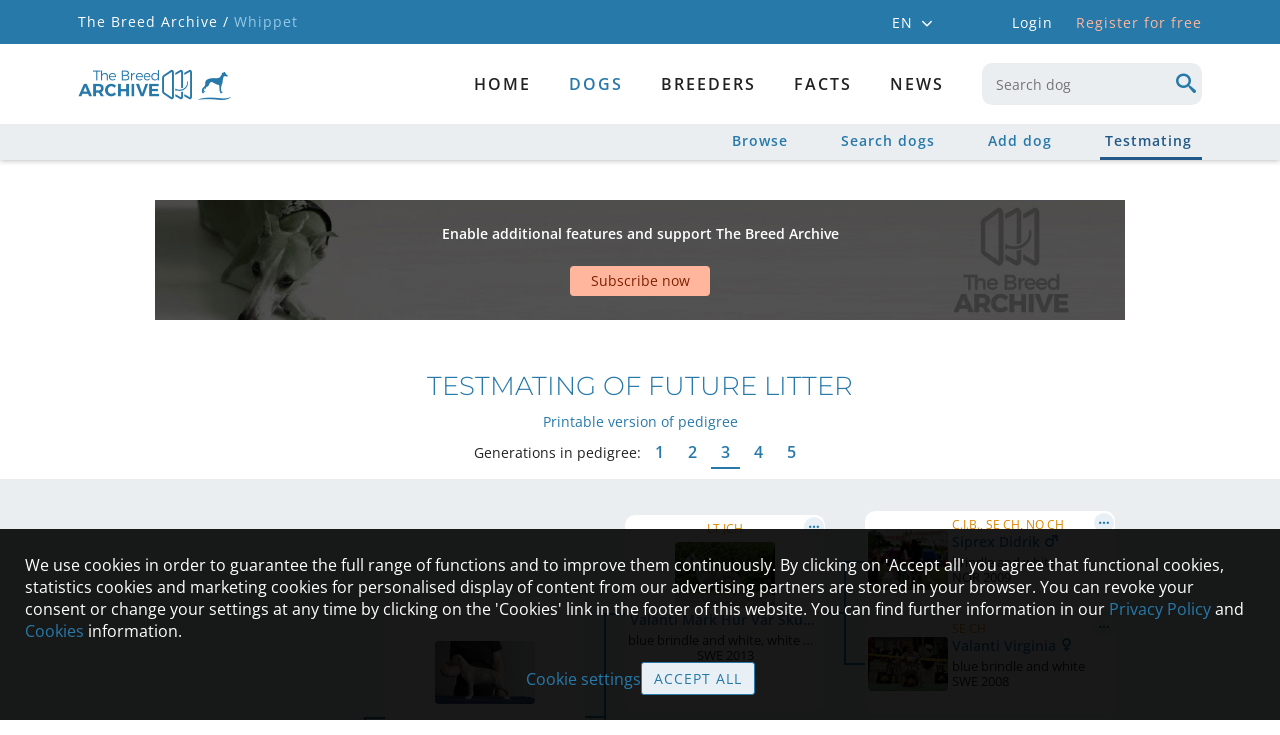

--- FILE ---
content_type: text/html; charset=utf-8
request_url: https://whippet.breedarchive.com/animal/testmating?dam_uuid=6c6a543f-7a4c-4a41-9ee0-09102b2e98d0&sire_uuid=ca46a3e4-066a-46ad-a080-4679dd1c67e5
body_size: 30021
content:
<!--[if HTML5]><![endif]-->
<!DOCTYPE html>
<html lang="en" class="no-js" prefix="og: http://ogp.me/ns#"> <!--<![endif]-->
<head>
    <title>Whippet - The Breed Archive</title>
    <!--[if !HTML5]>
        <meta http-equiv="X-UA-Compatible" content="IE=edge">
    <![endif]-->
    <meta charset="utf-8"/>

    <!-- http://dev.w3.org/html5/markup/meta.name.html -->
    <meta name="application-name" content="TBA Whippet"/>
    <meta name="description" content="Whippet - The Breed Archive - A place for animal lovers, breed enthusiasts and pedigree addicts">
    
    <meta name="keywords" content="Whippet,dog,dogs,Pedigree,database,Pedigree database,Whippet database,Whippet archive,Whippet Pedigree">

    
        
        <!-- Facebook Open Graph meta tags -->
        <meta property="og:title" content="Whippet"/>
        <meta property="og:description" content="Whippet - The Breed Archive - A place for animal lovers, breed enthusiasts and pedigree addicts"/>
        <meta property="og:image" content="https://whippet.breedarchive.com/static/images/breed_photo_mobile.jpg"/>
        <meta property="og:image:width" content="1125"/>
        <meta property="og:image:height" content="750"/>
        <meta property="og:url" content="https://whippet.breedarchive.com/animal/testmating?dam_uuid=6c6a543f-7a4c-4a41-9ee0-09102b2e98d0&amp;sire_uuid=ca46a3e4-066a-46ad-a080-4679dd1c67e5"/>
    

    <!--  Mobile Viewport -->
    <meta name="viewport" content="width=device-width, initial-scale=1.0, maximum-scale=5.0, user-scalable=1"/>

    <link rel="shortcut icon" href="/static/images/favicon/apple-touch-icon.png" type="image/x-icon">
    <link rel="apple-touch-icon" sizes="180x180" href="/static/images/favicon/apple-touch-icon.png">
    <link rel="icon" type="image/png" sizes="32x32" href="/static/images/favicon/favicon-32x32.png">
    <link rel="icon" type="image/png" sizes="16x16" href="/static/images/favicon/favicon-16x16.png">
    <link rel="manifest" href="/static/images/favicon/site.webmanifest">

    <script>
        document.documentElement.classList.remove("no-js");
    </script>

    <!-- All JavaScript at the bottom, except for Modernizr which enables
         HTML5 elements & feature detects -->
    <script src="/static/js/modernizr-custom.js?version=2.0.1"></script>

    <script src="/static/js/tba.utils.js?version=3.0.4" type="text/javascript"></script>
    <script src="/static/js/jquery.min.js?version=3.6.0" type="text/javascript"></script>
    <script src="/static/js/jquery-ui.min.js?version=1.12.1" type="text/javascript"></script>
    <script src="/static/js/jquery.dataTables.min.js?version=1.10.25" type="text/javascript"></script>
    <script src="/static/js/dataTables.responsive.min.js?version=2.2.9" type="text/javascript"></script>
    <script src="/static/js/knockout-3.3.0.min.js" type="text/javascript"></script>
    <script src="/static/js/popper.min.js"></script>
    <script src="/static/js/tippy-bundle.umd.min.js"></script>
    <script src="/static/js/jquery.form.min.js?version=3.51" type="text/javascript"></script>
    <script src="/static/js/autosize-3.0.1.min.js" type="text/javascript"></script>
    <script src="/static/lightgallery/lightgallery.umd.js?version=2.5.0" type="text/javascript"></script>
    <script src="/static/lightgallery/plugins/fullscreen/lg-fullscreen.min.js?version=2.5.0" type="text/javascript"></script>
    <script src="/static/lightgallery/plugins/thumbnail/lg-thumbnail.umd.js?version=2.5.0" type="text/javascript"></script>

    <link href="/static/css/dataTables/datatables-tba.css?version=2.0.1" rel="stylesheet" type="text/css"/>
    <link href="/static/css/theme.css?version=3.0.3" rel="stylesheet" type="text/css"/>
    <link href="/static/css/plugins.css?version=3.0.4" rel="stylesheet" type="text/css"/>
    <link href="/static/css/toggle-switch.css?version=2.0.1" rel="stylesheet" type="text/css"/>
    <link href="/static/lightgallery/css/lightgallery-bundle.css?version=2.5.1" rel="stylesheet" type="text/css"/>

    <link href="/static/css/iconFonts/styles.css?version=3.4.2" rel="stylesheet" type="text/css"/>
    <link href="/static/css/iconFonts/styles_animal.css?version=3.1.0" rel="stylesheet" type="text/css"/>
    <link href="/static/css/base.css?version=3.4.0" rel="stylesheet" type="text/css"/>
    <link href="/static/css/archive.css?version=3.1.8" rel="stylesheet" type="text/css"/>
    <link href="/static/css/media.css?version=3.4.0" rel="stylesheet" type="text/css"/>
    <link href="/static/css/browser.css?version=3.1.0" rel="stylesheet" type="text/css"/>
    <link href="/static/css/fonts/font_style.css?version=3.1.0"
          rel="stylesheet" type="text/css" media="all"/>

<script>
let cookieSettings = getCookieSettings();
</script>

    
    

<script>

$(document).ready(function(){
    if (!Modernizr.flexbox) {
        if (document.cookie.replace(/(?:(?:^|.*;\s*)oldBrowserInfoShown\s*\=\s*([^;]*).*$)|^.*$/, "$1") !== "true") {
            openErrorDialog('Browser notice', 'Sorry, your browser is not fully supported. You might still be able to use most parts of The Breed Archive, but some views will not appear as they should. We recommend to use either one of these browsers: Internet Explorer 10+, Safari, Firefox, Chrome or Opera');
            var d = new Date();
            d.setTime(d.getTime() + 24*3600*1000);
            document.cookie = "oldBrowserInfoShown=true; path=/; expires=" + d.toGMTString();
        }
    }
    inputInit();

    $.fn.dataTable.ext.errMode = function ( e, settings, techNote, message ) {
        openAjaxErrorDialog(0, 'Retrieving data failed');
    };

    let statusMessage = getLocalStorageItem('statusMessage');
    if (statusMessage !== null) {
        statusMessage = JSON.parse(statusMessage);
        if (new Date().getTime() < (statusMessage['time'] + 10000)) {
            addStatusMessage(statusMessage['text'], statusMessage['timeout']);
        }
        window.localStorage.removeItem('statusMessage');
    }

    loginDialog = new LoginViewModel('', true);
    ko.applyBindings(loginDialog, document.getElementById("authentication_dialogs"));
    if (!loginDialog.isLoggedIn) {
        $('body').addClass('anonymousUser');
    }

    if ( $('.noSubmenuLinks').length ) {
        $('#container').addClass('noSubmenu');
    } else {
        $('#container').removeClass('hasSubmenu');
    }

    for (let i=0; i < 2; i++) {
        const accountMenuSelector = (i === 0) ? '#account_menu' : '#mobile_account_menu';
        tippy(accountMenuSelector, {
            content: $('#account_menu_panel').html(),
            allowHTML: true,
            trigger: 'click',
            hideOnClick: true,
            interactive: true,
            placement: 'bottom-start'
        });
    }

    tippy('#language_menu', {
        content: $('#language_menu_panel').html(),
        allowHTML: true,
        trigger: 'click',
        hideOnClick: true,
        interactive: true,
        maxWidth: 180,
        placement: 'bottom-start'
    });

    
    if (!cookieSettings || cookieSettings['version'] !== '1.3') {
        if (window.location.href.indexOf('/home/cookie') === -1 &&
                window.location.href.indexOf('/home/privacypolicy') === -1) {
            let cookieText = "We use cookies in order to guarantee the full range of functions and to improve them continuously. By clicking on 'Accept all' you agree that functional cookies, statistics cookies and marketing cookies for personalised display of content from our advertising partners are stored in your browser. You can revoke your consent or change your settings at any time by clicking on the 'Cookies' link in the footer of this website. You can find further information in our {privacypolicy_link} and {cookies_link} information.";
            cookieText = cookieText.replace(
                '{privacypolicy_link}', '<a href="/home/privacypolicy">Privacy Policy</a>');
            cookieText = cookieText.replace(
                '{cookies_link}', '<a href="/home/cookies">Cookies</a>');
            $('#cookie_content').html(cookieText);
            $('#cookie_info').show();
        }
    }


      loadGoogleScripts(
        !!(cookieSettings && cookieSettings.accepted.indexOf('_ga') !== -1),
        !!(cookieSettings && cookieSettings.accepted.indexOf('personalizedAds') !== -1),
      );


    
});

</script>

</head>

<body>



    <div id="container">
        <div>
            <div id="mobile_menu_wrapper">
    <div id="mobile_menu">
        <div class="mobileNavbar">
            <div class="tbaLogoContainer">
                <div class="tbaLogo icon-tba-logo"></div>
                <div class="breedLogo">
                    <span class="icon-animal-standing-right"></span>
                    <span class="icon-logo-underline"></span>
                </div>
            </div>
        </div>
        <ul id="mobile_menu_list">
            
            <li class="textCenter">
                <div class="mobileLogin">
                    <div onclick="toggleMenu(); loginDialog.openDialog(window.location.href)" class="button largeButton">
                        Login
                    </div>
                    <div onclick="window.location = '/auth_user/overview'"
                         class="registerLink link">
                        Register for free
                    </div>
                </div>
            </li>
            

            
                
                <li>
                    <a href="/home/index"
                       id="mobile_menu_newest" class="">
                        Home
                    </a>
                </li>
                
            
                
                <li>
                    <div onclick="toggleSubMenu(this); return false" class="toggleIndicator">
                        <a href="/animal/browse"
                           id="mobile_menu_breed" class="hasSubmenu active">
                            dogs
                        </a>
                        <span class="icon-arrow-single"></span>
                    </div>
                    <ul style="display: none;">
                        
                        <li>
                            <a href="/animal/browse"
                               id="mobile_menu_browse_breed" class="">
                                Browse
                            </a>
                        </li>
                        
                        <li>
                            <a href="/ng_animal/index"
                               id="mobile_menu_search_breed" class="">
                                Search dogs
                            </a>
                        </li>
                        
                        <li>
                            <a href="/animal/add"
                               id="mobile_menu_add_breed" class="">
                                Add dog
                            </a>
                        </li>
                        
                        <li>
                            <a href="/animal/testmating"
                               id="mobile_menu_testmating" class=" active">
                                Testmating
                            </a>
                        </li>
                        
                    </ul>
                </li>
                
            
                
                <li>
                    <a href="/breeder/index"
                       id="mobile_menu_breeder" class="hasSubmenu">
                        Breeders
                    </a>
                </li>
                
            
                
                <li>
                    <div onclick="toggleSubMenu(this); return false" class="toggleIndicator">
                        <a href="/facts/breed"
                           id="mobile_menu_facts" class="hasSubmenu">
                            Facts
                        </a>
                        <span class="icon-arrow-single"></span>
                    </div>
                    <ul style="display: none;">
                        
                        <li>
                            <a href="/facts/breed"
                               id="mobile_menu_facts_breed" class="">
                                Breed
                            </a>
                        </li>
                        
                        <li>
                            <a href="/facts/site_statistics"
                               id="mobile_menu_facts_site_statistics" class="">
                                Site statistics
                            </a>
                        </li>
                        
                        <li>
                            <a href="/facts/color"
                               id="mobile_menu_facts_color" class="">
                                Colour distribution
                            </a>
                        </li>
                        
                        <li>
                            <a href="/facts/health"
                               id="mobile_menu_facts_health" class="">
                                Health
                            </a>
                        </li>
                        
                        <li>
                            <a href="/facts/population"
                               id="mobile_menu_facts_population" class="">
                                Population
                            </a>
                        </li>
                        
                        <li>
                            <a href="/facts/popular_sires"
                               id="mobile_menu_facts_popular_sires" class="">
                                Popular sires
                            </a>
                        </li>
                        
                    </ul>
                </li>
                
            
                
                <li>
                    <a href="/news/index"
                       id="mobile_menu_news" class="">
                        News
                    </a>
                </li>
                
            

                <li class="mobileLanguageSelector">
                
                    <span class="active">
                        <a onclick="setLanguage('en_GB')"
                           title="English">
                            EN
                        </a>
                    </span>
                    <span class="mobileLanguageSeparator">/</span>
                
                    <span class="">
                        <a onclick="setLanguage('de_DE')"
                           title="German">
                            DE
                        </a>
                    </span>
                    <span class="mobileLanguageSeparator">/</span>
                
                    <span class="">
                        <a onclick="setLanguage('es_ES')"
                           title="Spanish">
                            ES
                        </a>
                    </span>
                    <span class="mobileLanguageSeparator">/</span>
                
                    <span class="">
                        <a onclick="setLanguage('fr_FR')"
                           title="French">
                            FR
                        </a>
                    </span>
                    <span class="mobileLanguageSeparator">/</span>
                
                </li>
            </ul>

    </div>
</div>
            <div class="headerTopContainer">
    <div class="headerTopContent">
        <div class="breadcrumb">
            <a href="https://breedarchive.com">The Breed Archive /</a>
            <span>Whippet</span>
        </div>

        <div class="headerMeta">
            <div class="headerContext">
                <div id="language_menu" class="languageSelector">
                    EN
                    <span class="icon-arrow-single small"></span>
                </div>
                <div id="language_menu_panel" style="display: none;">
                    <ul>
                        
                            <li class="active">
                                <a onclick="setLanguage('en_GB')"
                               title="English">
                                English
                                </a>
                            </li>
                        
                            <li class="">
                                <a onclick="setLanguage('de_DE')"
                               title="German">
                                Deutsch
                                </a>
                            </li>
                        
                            <li class="">
                                <a onclick="setLanguage('es_ES')"
                               title="Spanish">
                                Español
                                </a>
                            </li>
                        
                            <li class="">
                                <a onclick="setLanguage('fr_FR')"
                               title="French">
                                Français
                                </a>
                            </li>
                        
                    </ul>
                </div>
                

                
                <div onclick="loginDialog.openDialog(window.location.href)" class="loginLink">
                    Login
                </div>
                <a href="/auth_user/overview" class="headerLink">
                    Register for free
                </a>
                
            </div>
            <div class="headerUser">
                
            </div>
        </div>
    </div>
</div>

            <header>
                <div id="main_header" class="mainHeader">
                    <div class="standardSearch menuSearch mobileMenuOnly">
                        <input data-bind="autocomplete: { source: '/animal/select',
                    select: function( event, ui ) {
                        window.location = '/animal/view/' + ui.item.link_name + '-' + ui.item.uuid;
                    }, minLength: 3, renderItem: renderAutocompleteItem, renderMenu: renderAutocompleteMenu }"
                           type="text" maxlength="50" name="keyboard"
                           id="mobile_menu_search" onblur="showMenuSearch(false)"
                           placeholder="Search dog"
                           pattern=".{3,}" title="3 characters minimum">
                    </div>
                    <nav>
                        

<div id="primary_menu">
    <div id="primary_menu_main" class="">
        <div class="tbaLogoContainer">
            <div class="tbaLogo icon-tba-logo"></div>
            <div class="breedLogo">
                <span class="icon-animal-standing-right"></span>
                <span class="icon-logo-underline"></span>
            </div>
        </div>
        <div class="primaryMenuItems">
            
            <a href="/home/index"
               id="primary_menu_newest" class="">
                Home
            </a>
            
            <a href="/animal/browse"
               id="primary_menu_breed" class="hasSubmenu active">
                dogs
            </a>
            
            <a href="/breeder/index"
               id="primary_menu_breeder" class="hasSubmenu">
                Breeders
            </a>
            
            <a href="/facts/breed"
               id="primary_menu_facts" class="hasSubmenu">
                Facts
            </a>
            
            <a href="/news/index"
               id="primary_menu_news" class="">
                News
            </a>
            
            <div class="standardSearch menuSearch">
                <input data-bind="autocomplete: { source: '/animal/select',
                select: function( event, ui ) {
                    window.location = '/animal/view/' + ui.item.link_name + '-' + ui.item.uuid;
                }, minLength: 3, renderItem: renderAutocompleteItem, renderMenu: renderAutocompleteMenu }"
                       type="text" maxlength="50"
                       name="keyboard" id="desktop_menu_search" onblur="showMenuSearch(false)"
                       placeholder="Search dog"
                       pattern=".{3,}" title="3 characters minimum">
                <span class="icon-search"></span>
            </div>
        </div>

    </div>

    
    <div id="primary_menu_sub">
        <div class="subMenuContainer">
            
            <a href="/animal/browse"
               id="primary_menu_browse_breed" class="">
                Browse
            </a>
            
            <a href="/ng_animal/index"
               id="primary_menu_search_breed" class="">
                Search dogs
            </a>
            
            <a href="/animal/add"
               id="primary_menu_add_breed" class="">
                Add dog
            </a>
            
            <a href="/animal/testmating"
               id="primary_menu_testmating" class=" active">
                Testmating
            </a>
            
        </div>
    </div>
    
</div>

                        
                        <div class="menuBarButtons">
                            <div id="menu_button_search" class="menuBarButton" onclick="showMenuSearch(true)">
                                <span class="icon-search"></span>
                            </div>
                        </div>
                        

                        <!-- icon to toggle mobile menu -->
                        <a class="mobileMenuButton" onclick="toggleMenu()">
                            <span class="mobileMenuButtonLine"></span>
                            <span class="mobileMenuButtonLine"></span>
                            <span class="mobileMenuButtonLine"></span>
                        </a>
                    </nav>
                </div>
            </header>

            <div class="main">
                <div id="status_messages" class="statusMessages"></div>

                <div id="loading_div">
                </div>

                <script type="text/javascript">
                    ko.bindingHandlers.autocomplete = {
    init: function (element, valueAccessor) {
        var options = ko.utils.unwrapObservable(valueAccessor()) || {};
        var autocomplete = $(element).autocomplete(options);
        if (options['blur']) {
            autocomplete.blur(options['blur']);
        }
        if (options['renderItem']) {
            $(element).autocomplete( "instance" )._renderItem = options['renderItem'];
        }
        if (options['renderMenu']) {
            $(element).autocomplete( "instance" )._renderMenu = options['renderMenu'];
        }
        // handle disposal (if KO removes by the template binding)
        ko.utils.domNodeDisposal.addDisposeCallback(element, function () {
            $(element).autocomplete("destroy");
        });
        $(element).click(function() {
            this.select();
        });
    },
    update: function (element, valueAccessor) {
        $(element).autocomplete("option", "source", valueAccessor().source);
    }
};

ko.bindingHandlers.autosize = {
    init: function (element) {
        autosize(element);
        ko.utils.domNodeDisposal.addDisposeCallback(element, function () {
            autosize.destroy(element);
        });
    },
    update: function (element, valueAccessor) {
    }
};

ko.bindingHandlers.button = {
    init: function (element, valueAccessor) {
        var options = ko.utils.unwrapObservable(valueAccessor()) || {};
        $(element).button(options);
    },
    update: function (element, valueAccessor) {
        var options = ko.utils.unwrapObservable(valueAccessor()) || {};
        if ('disabled' in options)
            $(element).button("option", 'disabled', options['disabled']);
    }
};

ko.bindingHandlers.date = {
    init: function(element, valueAccessor) {
        if (Modernizr.touchevents && Modernizr.inputtypes.date) {
            $(element).get(0).type = 'date';
        } else {
            var options = ko.utils.unwrapObservable(valueAccessor()) || {};
            options['showOn'] = 'focus';
            options['dateFormat'] = 'dd/mm/yy';
            options['firstDay'] = 1;
            if (!('changeMonth' in options)) {
                options['changeMonth'] = true;
            }
            if (!('changeYear' in options)) {
                options['changeYear'] = true;
            }
            if (!('yearRange' in options)) {
                options['yearRange'] = '-100:-0';
            }
            $(element).datepicker(options);
        }
    },
    update: function(element, valueAccessor) {
    }
};

ko.bindingHandlers.select2 = {
    init: function (element, valueAccessor) {
        var options = ko.utils.unwrapObservable(valueAccessor()) || {};
        var select2Options = {};
        if (options['ajaxUrl']) {
            select2Options = {
                ajax: {
                    url: options['ajaxUrl'],
                    dataType: 'json',
                    delay: 200,
                    data: function (params) {
                        return {
                            term: params.term,
                            page_limit: 10,
                            page: params.page || 1
                        };
                    },
                    processResults: function (data, params) {
                        return {
                            results: data.records,
                            pagination: {
                                more: data.more
                            }
                        };
                    },
                    cache: true
                },
                minimumInputLength: 0,
                escapeMarkup: function (markup) { return markup; }, // let our custom formatter work
                templateResult: function(result) {
                    if (!result.id) return result.text;
                    //if (result.loading) return result.text;
                    var markup;
                    if (result.cssClass) {
                        markup = '<span class="' + result.cssClass + '">';
                    } else {
                        markup = '<span>';
                    }
                    markup += result.text + '</span>';
                    return markup;
                }
            }
        } else {
            select2Options['minimumResultsForSearch'] = Infinity;
            if (options['matchCaseSensitiveStart']) {
                select2Options['matcher'] = function (params, data) {
                    if ($.trim(params.term) === '') {
                        return data;
                    }
                    if (data.text.indexOf(params.term) === 0) {
                        return data;
                    }
                    return null;
                };
            }
            if (options['useOptionClass']) {
                select2Options['escapeMarkup'] = function (markup) { return markup; };
                select2Options['templateResult'] = function (result) {
                    var markup;
                    var optionClass = result.element ? $(result.element).attr('class') : null;
                    if (optionClass) {
                        markup = '<span class="' + optionClass + '">';
                    } else {
                        markup = '<span>';
                    }
                    markup += result.text + '</span>';
                    return markup;
                };
            }
        }
        select2Options['language'] = {
            loadingMore: function () {
                return "Load more entries";
            },
            searching: function () {
                return "Loading entries";
            },
            noResults: function() {
                return "No results";
            }
        };
        select2Options['theme'] = 'default';
        select2Options['width'] = '100%';
        if (options['minimumResultsForSearch']) {
            select2Options['minimumResultsForSearch'] = options['minimumResultsForSearch'];
        }

        var select2 = $(element).select2(select2Options);

        if (options['selected']) {
            $(element).on('select2:select', function (e) {
                options['selected'](e);
            });
        }
        if (options['unselected']) {
            $(element).on('select2:unselect', function (e) {
                options['unselected'](e);
            });
        }

        // handle disposal (if KO removes by the template binding)
        ko.utils.domNodeDisposal.addDisposeCallback(element, function () {
            $(element).select2("destroy");
        });
    },
    update: function (el, valueAccessor, allBindingsAccessor, viewModel) {
    }
};

ko.bindingHandlers.tippy = {
    init: function(element, valueAccessor) {
        var options = ko.utils.unwrapObservable(valueAccessor()) || {};
        var content = options['contentId'] ? $('#' + options['contentId']).html() : options['text'];
        if (options['title']) {
            content = '<div class="tippyTitle">' + options['title'] + '</div>' + content;
        }

        tippy(element, {
            content: content,
            allowHTML: true,
            trigger: 'mouseenter click',
            hideOnClick: true,
            maxWidth: 320,
            placement: 'bottom-start'
        });
    },
    update: function(element, valueAccessor) {
    }
};

ko.bindingHandlers.stopBinding = {
    init: function() {
        return { controlsDescendantBindings: true };
    }
};

ko.virtualElements.allowedBindings.stopBinding = true;

ko.subscribable.fn.subscribeChanged = function(callback) {
    var previousValue;
    this.subscribe(function(_previousValue) {
        previousValue = _previousValue;
    }, undefined, 'beforeChange');
    this.subscribe(function(latestValue) {
        callback(latestValue, previousValue );
    });
};

ko.subscribable.fn.suspendableSubscribe = function(callback, callbackTarget, event) {
    var isSuspended = false;
    return ko.utils.extend(this.subscribe(function () {
            if (!isSuspended)
                return callback.apply(this, arguments);
        }, callbackTarget, event), {
            suspend: function() { isSuspended = true; },
            unsuspend: function() { isSuspended = false; }
        });
};

ko.extenders.validation = function(target) {
    //add some sub-observables to our observable
    target.hasError = ko.observable(false);
    target.validationMessage = ko.observable();

    target.setError = function(errorMessage) {
        target.hasError(true);
        target.validationMessage(errorMessage);
    };

    target.clearError = function() {
        target.hasError(false);
        target.validationMessage();
    };

    //return the original observable
    return target;
};
                </script>

                <script type="text/html" id="login_template">
    <!-- workaround for FF bug which ignores autocomplete="off" and auto fills login credentials -->
    <input type="text" style="display:none">
    <input type="password" style="display:none">

    <div data-bind="visible: invalid_login.hasError" class="errorContainer" style="display: none;">
        <span data-bind="text: invalid_login.validationMessage"></span>
        <span data-bind="visible: showLostPasswordLink" style="display: none;">
            - <a href="/auth_user/reset_password" class="bold">
            Forgot password?</a>
        </span>
    </div>
    <div data-bind="visible: termsofuse_accepted.hasError" class="errorContainer" style="display: none;">
        <span data-bind="text: termsofuse_accepted.validationMessage"></span>
    </div>

    <div data-bind="css: { topAlign: username.hasError }" class="formRow">
        <label data-bind="attr: { 'for': idPrefix + 'auth_user_username' }" class="required">
            Email or username:
        </label>
        <div class="formField">
            <input data-bind="textInput: username, css: { error: username.hasError },
            attr: { 'id': idPrefix + 'auth_user_username' }"
                    class="required" type="text" maxlength="40" autocomplete="off">
            <span data-bind="visible: username.hasError, text: username.validationMessage" class="error"></span>
        </div>
    </div>
    <div class="formRow topAlign">
        <label data-bind="attr: { 'for': idPrefix + 'auth_user_password' }" class="required">
            Password:
        </label>
        <div class="formField" style="position: relative;">
            <input data-bind="textInput: password, css: { error: password.hasError },
            attr: { 'id': idPrefix + 'auth_user_password', 'type': showPassword() ? 'text' : 'password' }"
                    class="required" type="password" maxlength="80" autocomplete="off">
            <div data-bind="click: toggleShowPassword" class="togglePasswordVisibility link">
                <span data-bind="attr: { 'title': showPassword() ?
                'Hide password' : 'Show password',
                 'class': showPassword() ? 'icon-eye-blocked' : 'icon-eye' }"></span>
            </div>
            <span data-bind="visible: password.hasError, text: password.validationMessage" class="error"></span>
            <div>
                <a href="/auth_user/reset_password" class="bold">
                    Forgot password?</a>
            </div>
        </div>
    </div>
    <div data-bind="visible: termsofuse_accepted.hasError"
         class="formRow" style="display: none;">
        <div class="textLabel"></div>
        <div data-bind="css: { errorContainer: termsofuse_accepted.hasError }" class="formField askConfirmation">
            <input data-bind="checked: termsofuse_accepted,
            attr: { 'id': idPrefix + 'auth_user_termsofuse_accepted' }" class="boolean required" type="checkbox" />
            <label data-bind="attr: { 'for': idPrefix + 'auth_user_termsofuse_accepted' }" class="required">
                I hereby confirm that I accept the <a href="/home/termsofuse" target="blank">Terms of use</a> and <a href="/home/rulesandguidelines" target="blank">Rules and Guidelines</a>
            </label>
        </div>
    </div>

    <div>
        <span>Not registered yet?</span>
        <span class="bold">
            <a href="/auth_user/overview">Create new account</a>
        </span>
    </div>
</script>

<!-- ko stopBinding: true -->
<div id="authentication_dialogs">
    <div class="dialogContainer inputDialog">
        <div id="login_dialog" class="midSizeDialog" style="display: none;">
            <div class="titleArea">
                <div class="dialogTitle">Login</div>
                <div data-bind="click: closeDialog" class="dialogClose"><span class="icon-cancel"></span></div>
            </div>
            <div class="dialogContent">
                <form id="login_dialog_form" autocomplete="off">
                    <div data-bind="template: { name: 'login_template', data: credentials }"></div>
                </form>
            </div>
            <div class="buttonPane buttonBottom">
                <button data-bind="click: login" id="perform_login">
                    Login
                </button>
                <div data-bind="click: closeDialog" class="link" id="cancel_login">
                    Cancel
                </div>
            </div>
        </div>
    </div>

    <div class="dialogContainer">
        <div id="subscribe_dialog" class="midSizeDialog" style="display: none;">
            <div class="titleArea">
                <div class="dialogTitle">Subscription needed</div>
                <div data-bind="click: closeSubscribeDialog" class="dialogClose"><span class="icon-cancel"></span></div>
            </div>
            <div class="dialogContent">
                <div id="subscribe_dialog_screenshot_container" class="previewScreenshot">
                    <div id="subscribe_dialog_screenshot"></div>
                    <div class="watermark">Example</div>
                    <div class="imageOverlay"></div>
                </div>
                <div id="subscribe_dialog_description" class="textEntry textCenter"></div>
            </div>
            <div class="buttonPane buttonBottom">
                <button data-bind="click: gotoSubscriptionOverview" class="button alternative">
                    Subscribe now
                </button>
                <button data-bind="click: openLoginFromSubscribeDialog"
                        class="standardButton" id="subscribe_dialog_login">
                    Login
                </button>
            </div>
        </div>
    </div>
</div>
<!-- /ko -->

<script language="javascript">

function Credentials(idPrefix) {
    const self = this;

    self.idPrefix = idPrefix;
    self.username = ko.observable('').extend({ validation: '' });
    self.password = ko.observable('').extend({ validation: '' });
    self.showPassword = ko.observable(false);
    self.termsofuse_accepted = ko.observable(false).extend({ validation: '' });
    self.invalid_login = ko.observable('').extend({ validation: '' });
    self.submitted = ko.observable(false);
    self.showLostPasswordLink = ko.observable(false);

    self.toggleShowPassword = function() {
        self.showPassword(!self.showPassword());
        $('#' + self.idPrefix + 'auth_user_password').focus();
    };

    self.init = function() {
        self.username('');
        self.password('');
        self.termsofuse_accepted(false);
        self.submitted(false);
        self.showLostPasswordLink(false);
        self.clearErrors();
    };

    self.clearErrors = function() {
        self.username.clearError();
        self.password.clearError();
        self.termsofuse_accepted.clearError();
        self.invalid_login.clearError();
    };
}

function LoginViewModel(nextUrl, useDialog) {
    const self = this;

    self.credentials = new Credentials(useDialog ? 'login_dialog_' : 'login_');
    self.nextUrl = nextUrl;
    self.highlightBreederSubscription = false;
    self.performingLogin = ko.observable(false);
    self.loginRequest = null;
    self.isLoggedIn = false;

    self.login = function() {
        self.credentials.clearErrors();
        self.performingLogin(true);
        self.credentials.submitted(true);
        showLoading();

        self.loginRequest = $.ajax("/auth_user/perform_login", {
            data: ko.toJSON({
                credentials: self.credentials
            }),
            type: "post", contentType: "application/json",
            dataType: 'json',
            success: function(obj) {
                self.loginRequest = null;
                if (obj.errorMessages.length === 0) {
                    if (obj.changePassword) {
                        window.location = '/auth_user/change_password';
                    } else if (obj.welcome) {
                        window.location = '/auth_user/welcome';
                    } else if (self.nextUrl !== '') {
                        window.location = self.nextUrl;
                    } else {
                        window.location = '/home/index';
                    }
                } else {
                    self.performingLogin(false);
                    self.credentials.showLostPasswordLink(obj.showLostPasswordLink);
                    hideLoading();

                    if (obj.errorMessages[0].field === 'invalid_login') {
                        self.credentials.username('');
                        self.credentials.password('');
                        $('#' + self.credentials.idPrefix + 'auth_user_username').focus();
                    }

                    for (let i=0; i < obj.errorMessages.length; i++) {
                        const error = obj.errorMessages[i];
                        if (error['field'] !== '') {
                            self.credentials[error['field']].setError(error['message']);
                        }
                    }
                }
            },
            error: function(jqXHR, textStatus, errorThrown) {
                self.loginRequest = null;
                self.performingLogin(false);
                hideLoading();
                if (jqXHR.status !== 0) {
                    openAjaxErrorDialog(jqXHR.status, 'Login');
                }
            }
        });
        return false;
    };

    self.openDialog = function(nextUrl) {
        self.nextUrl = nextUrl;
        self.credentials.init();
        openTBADialog('login_dialog', false, self.login, self.closeDialog);
        $('#' + self.credentials.idPrefix + 'auth_user_username').focus();
    };
    self.closeDialog = function() {
        if (self.loginRequest !== null) {
            self.loginRequest.abort();
            self.loginRequest = null;
        }
        closeTBADialog('login_dialog');
    };

    self.openSubscribeDialog = function(nextUrl, imgClass, imgDesc, isLoggedIn, isBreederFeature) {
        self.nextUrl = nextUrl;
        self.highlightBreederSubscription = isBreederFeature || false;
        if (imgClass) {
            $('#subscribe_dialog_screenshot_container').removeClass('hideContent');
            $('#subscribe_dialog_screenshot').removeClass().addClass(imgClass + ' screenshot');
        } else {
            $('#subscribe_dialog_screenshot_container').addClass('hideContent');
        }
        $('#subscribe_dialog_description').text(imgDesc);
        if (isLoggedIn) {
            $('#subscribe_dialog_login').hide();
        }
        openTBADialog('subscribe_dialog', false, null, self.closeSubscribeDialog);
    };
    self.gotoSubscriptionOverview = function() {
        let url = '/auth_user/overview';
        if (self.highlightBreederSubscription) {
            // the shown feature is only available with breeder subscription -> highlight breeder
            // subscription on linked subscription overview page
            url += '?highlight=breeder';
        }
        window.location= url;
    };
    self.openLoginFromSubscribeDialog = function() {
        self.closeSubscribeDialog();
        self.openDialog(self.nextUrl);
    };
    self.closeSubscribeDialog = function() {
        closeTBADialog('subscribe_dialog');
    };

}

</script>

                <div class="mainContent">
                    

<script type="text/html" id="pedigree_template">
    <h2 data-bind="visible: !testmating" class="textCenter" style="display: none;">Pedigree</h2>
    <h2 data-bind="visible: testmating" class="textCenter" style="display: none;">Testmating of future litter</h2>

    <div data-bind="if: loading">
        <div class="pageContent loadingIndicator transparentBackground">
        </div>
    </div>

    <div data-bind="visible: !loading()" class="" style="display: none;">
        <div class="textCenter">
            <a data-bind="visible: getPrintPedigreeUrl() != '', attr: { href: getPrintPedigreeUrl() }"
               style="display: none;">
                <span>Printable version of pedigree</span>
            </a>
        </div>
        <div class="contentSectionWrapper textCenter">
            <div id="generations" class="generations">
                <div class="inlineBlock">Generations in pedigree:</div>
                <div data-bind="foreach: generationOptions" class="inlineBlock">
                    <span class="selectionOption bold" data-bind="text: value, click: $parent.changeGenerations,
                    css: { 'selected': $parent.generations() == value }"></span>
                </div>
            </div>
        </div>
        <div id="descendantsContainer" data-bind="if: descendants().length > 0">
            <div class="textHighlight">Path from original record</div>
            <div data-bind="click: scrollDescendantsLeft, visible: showScrollDescendantsLeft"
                 class="scrollDescendantsLeft" style="display: none;"></div>
            <div id="descendantsWrapper">
                <div data-bind="foreach: descendants" class="descendants" id="descendants">
                    <div data-bind="visible: $index() != 0 && isSire" class="descendantLinkMale"></div>
                    <div data-bind="visible: $index() != 0 && !isSire" class="descendantLinkFemale"></div>
                    <div data-bind="attr: { 'id': 'descendant_' + level + '_' + index },
                    css: { descendantsRootRecord: $index()==0 }" class="descendantContainer">
                        <div>
                            <div data-bind="text: 'Generation ' + $index()"
                                 class="descendantGeneration"></div>
                            <div class="descendant">
                                <div data-bind="if: itemType != PEDIGREE_ITEM_FUTURE_ANIMAL">
                                    <div class="registeredName" data-bind="template: { name: 'registered_name_template', data: $data }"></div>
                                    <div class="ancestorBirthInfo">
                                        <span data-bind="text: land_of_birth_code"></span><!--
                                        --><span data-bind="text: (year_of_birth != '' ? ' ' : '') + year_of_birth"></span><!--
                                        --><span data-bind="visible: (land_of_birth_code != '' || year_of_birth != '') && variety != ''">, </span>
                                        <span data-bind="text: variety" class="bold"></span>
                                    </div>
                                </div>
                                <div data-bind="if: itemType == PEDIGREE_ITEM_FUTURE_ANIMAL">
                                    Future litter
                                </div>
                            </div>
                        </div>
                        <div data-bind="click: function(data, event) { $parent.scrollPedigreeToDescendant($index()); },
                        visible: $index() != $parent.descendants().length - 1" class="standardButton" style="display: none;">
                            Scroll to this entry
                        </div>
                    </div>
                </div>
            </div>
            <div data-bind="click: scrollDescendantsRight, visible: showScrollDescendantsRight"
                 class="scrollDescendantsRight" style="display: none;"></div>
        </div>

        <div id="pedigreeContainer">
            <div id="pedigree" data-bind="attr: { 'class': 'generations' + (pedigreeLevels().length + 1) }">
                <div>
                    <div data-bind="if: pedigreeRoot" id="pedigree_level_0">
                        <div data-bind="css: {'showScrollModeEdge': descendants().length > 0 }">
                            <div data-bind="if: pedigreeRoot().itemType != PEDIGREE_ITEM_FUTURE_ANIMAL">
                                <div data-bind="template: { name: 'pedigree_item_template', data: pedigreeRoot }"></div>
                            </div>
                            <div data-bind="if: pedigreeRoot().itemType == PEDIGREE_ITEM_FUTURE_ANIMAL">
                                <div class="pedigreeContainerLevel0">
                                    <div id="ancestor_0_0" class="pedigreeEntry pedigreeLevel0 pedigreeRoot pedigreeAnimal" style="position: relative;">
                                        <div class="pedigreeInnerContainer">
                                            <div class="ancestorPhoto">
                                                <div class="pictureContainer">
                                                    <div class="noPhoto">
                                                        <span class="icon-animal-standing-right"></span>
                                                    </div>
                                                </div>
                                            </div>
                                            <div class="ancestorRegisteredName">Future litter</div>
                                            <div data-bind="visible: testmatingComplete" style="display: none;">
                                                <div data-bind="click: showPedigreeAnalysis" class="link buttonLink">
                                                    <span>Pedigree analysis</span>
                                                    <span class="icon-dna"></span>
                                                </div>
                                                <div data-bind="if: !virtualAnimalAdded()">
                                                    <div data-bind="click: addVirtualAnimal"
                                                         class="standardButton alternative textCenter"
                                                         title="Add to my breeding plans">
                                                        <span class="icon-plus"></span>
                                                        <span>Breeding plan</span>
                                                    </div>
                                                </div>
                                                <div data-bind="if: virtualAnimalAdded()" translate="no">
                                                    <a data-bind="attr: { href: '/virtual_animal/view/' +
                                                    rootModel.virtualAnimal.link_name + '-' + rootModel.virtualAnimal.uuid }">
                                                        <div data-bind="template: { name: 'registered_name_template',
                                                        data: rootModel.virtualAnimal }" class="registeredNameLink"></div>
                                                    </a><br />
                                                </div>

                                            </div>
                                        </div>
                                    </div>
                                </div>
                            </div>
                        </div>
                    </div>

                    <div data-bind="foreach: pedigreeLevels">
                        <div data-bind="attr: { 'id': 'pedigree_level_' + level }">
                            <div data-bind="foreach: pedigreeParents">
                                <div data-bind="attr: { 'id': 'ancestor_' + level + '_' + index + '_parents' }" class="pedigreeParents">
                                    <div data-bind="css: { 'showPedigreeLines': showPedigreeLines,
                                    'hideSirePedigreeLine': items[0].itemType == PEDIGREE_ITEM_EMPTY_ANCESTOR,
                                    'hideDamPedigreeLine': items[1].itemType == PEDIGREE_ITEM_EMPTY_ANCESTOR }"></div>
                                    <div data-bind="foreach: items">
                                        <div data-bind="attr: { 'class': 'pedigreeContainerLevel' + level }">
                                            <div data-bind="template: { name: 'pedigree_item_template', data: $data }"></div>
                                        </div>
                                    </div>
                                </div>
                            </div>
                        </div>
                    </div>
                </div>
            </div>
        </div>
        <div data-bind="visible: hasMultipleOccurrences() || hasIncompletePedigree()" class="contentSectionWrapper"
             style="display: none;">
            <div data-bind="visible: hasMultipleOccurrences" style="display: none;">
                Pedigree entries highlighted in blue indicate that the animal occurs multiple times within the present pedigree.
            </div>
            <div data-bind="visible: hasIncompletePedigree" style="display: none;">
                * COI cannot be reliably calculated due to incomplete generations in the pedigree!
            </div>
        </div>

        <div id="pedigree_item_action_menu"></div>
    </div>
</script>

<script type="text/html" id="pedigree_item_template">
    <div data-bind="attr: { 'class': 'pedigreeContainerLevel' + level }">
        <div data-bind="attr: { 'id': nodeId, 'class': pedigreeAnimalClass }" style="position: relative;">
            <div data-bind="if: itemType == PEDIGREE_ITEM_ANIMAL || itemType == PEDIGREE_ITEM_MISSING_ANCESTOR">
                <div class="pedigreeInnerContainer">
                    <div data-bind="if: level <= 2" class="ancestorHeader">
                        <span data-bind="visible: level <= 4, text: prefix_titles, attr: { title: prefix_titles }"
                              class="prefixTitles">
                        </span>
                        <div data-bind="if: itemType == PEDIGREE_ITEM_ANIMAL && level > 0">
                            <div data-bind="click: openActionMenu, attr: { 'id': nodeId + '_actions' }" class="dropdownMenu">
                                <span class="moreButton"></span>
                            </div>
                        </div>
                    </div>
                    <div data-bind="if: level <= 4" class="ancestorPhoto">
                        <a data-bind="if: primary_photo_path, attr: { href: editUrl }" class="pictureContainer" >
                            <img data-bind="attr: { src: '/resource/' + primary_photo_path }"
                            alt="Profile picture of the animal">
                        </a>
                        <div data-bind="if: !primary_photo_path" class="pictureContainer">
                            <a data-bind="visible: uuid !== '', attr: { href: editUrl },
                            css: { virtualAnimal: is_virtual }" class="noPhoto">
                                <span data-bind="visible: is_virtual">
                                    <span class="icon-animal-mating-partners"></span><br />
                                    <span data-bind="if: level <= 2">Planned litter</span>
                                </span>
                                <span data-bind="visible: !is_virtual,
                                attr: { 'class': (registration_status != REGISTRATION_STATUS_REGISTERED &&
                                $root.isUnregisteredAnimalRestricted) ?
                                'icon-tba-logo' : 'icon-animal-standing-right' }"></span>
                            </a>
                            <div data-bind="visible: uuid === ''" class="noPhoto">
                                <span data-bind="visible: is_virtual">
                                    <span class="icon-animal-mating-partners"></span><br />
                                    <span data-bind="if: level <= 2">Planned litter</span>
                                </span>
                                <span data-bind="visible: !is_virtual,
                                attr: { 'class': (registration_status != REGISTRATION_STATUS_REGISTERED &&
                                $root.isUnregisteredAnimalRestricted) ?
                                'icon-tba-logo' : 'icon-animal-standing-right' }"></span>
                            </div>
                        </div>
                    </div>
                    <div class="ancestorData">
                        <div data-bind="if: itemType == PEDIGREE_ITEM_ANIMAL && level > 2" class="ancestorHeader">
                            <span data-bind="visible: level <= 4, text: prefix_titles, attr: { title: prefix_titles }"
                                  class="prefixTitles">
                            </span>
                            <div data-bind="if: level > 0">
                                <div data-bind="click: openActionMenu, attr: { 'id': nodeId + '_actions' }"
                                     class="dropdownMenu" title="Options">
                                    <span class="moreButton"></span>
                                </div>
                            </div>
                        </div>
                        <div data-bind="if: itemType == PEDIGREE_ITEM_MISSING_ANCESTOR">
                            <div data-bind="visible: showAddLink, click: addLinkClicked"
                                 class="standardButton alternative addAncestor" style="display: none;">
                                <span class="icon-plus"></span>
                                <span data-bind=" text: sex == 1 ?
                                'Sire' : 'Dam'"></span>
                            </div>
                            <input data-bind="visible: showSearch,
                            textInput: registered_name, autocomplete: { source: '/animal/select' +
                            (sex == 1 ? '?male=1' : '?female=1') + (testmating ? '&includevirtual=1' : '&add_new=1'),
                            select: selectAncestor, delay: 800, minLength: 2, blur: blurAncestor,
                            renderItem: renderAutocompleteItem },
                            attr: { placeholder: sex == 1 ?
                            'Sire name' : 'Dam name' }"
                                   name="notASearch" type="text" maxlength="80" style="display: none;">
                        </div>
                        <div data-bind="if: uuid != ''" class="pedigreeMetaData">
                            <div class="ancestorRegisteredName" translate="no">
                                <a data-bind="attr: { href: editUrl }">
                                    <div data-bind="template: { name: 'registered_name_template', data: $data }"
                                         class="registeredNameLink"></div>
                                </a>
                            </div>

                            <div data-bind="if: level <= 3">
                                <div data-bind="text: suffix_titles, attr: { title: suffix_titles }"
                                     class="suffixTitles">
                                </div>
                                <div data-bind="text: color" class="ancestorColor"></div>
                            </div>

                            <div data-bind="if: level <= 4">
                                <div class="ancestorBirthInfo">
                                    <span data-bind="text: land_of_birth_code"></span><!--omit spaces between spans
                                    --><span data-bind="text: (year_of_birth != '' ? ' ' : '') + year_of_birth"></span><!--
                                    --><span data-bind="visible: (land_of_birth_code != '' || year_of_birth != '') && variety != ''">, </span>
                                    <span data-bind="text: variety" class="bold"></span>
                                </div>
                            </div>

                            <div data-bind="if: level <= 2">
                                <div class="coiInfo">
                                    <span data-bind="text:
                                    'COI ' + formatNumber(coi, 2) + ' %'"></span>
                                    <span data-bind="if: incomplete_pedigree">*</span>
                                </div>
                            </div>
                        </div>
                        <div data-bind="if: itemType == PEDIGREE_ITEM_MISSING_ANCESTOR && showSaveLink">
                            <div data-bind="click: saveAncestor"
                                 class="standardButton alternative saveAncestor icon-check"
                                 title="Save"></div>
                        </div>
                    </div>
                </div>
            </div>
            <div data-bind="if: itemType == PEDIGREE_ITEM_EMPTY_ANCESTOR">
                <span>Missing ancestor</span>
            </div>
        </div>
    </div>
</script>

<script type="text/javascript">
const PEDIGREE_ITEM_ANIMAL           = 1;
const PEDIGREE_ITEM_MISSING_ANCESTOR = 2;
const PEDIGREE_ITEM_EMPTY            = 3;
const PEDIGREE_ITEM_EMPTY_ANCESTOR   = 4; // missing ancestor for testmating view or missing ancestor in level 5
const PEDIGREE_ITEM_FUTURE_ANIMAL    = 5;

const PEDIGREE_ACTION_MENU_ITEM_SCROLL                   = 1;
const PEDIGREE_ACTION_MENU_ITEM_MARK_OCCURRENCES         = 2;
const PEDIGREE_ACTION_MENU_ITEM_CLEAR_MARKED_OCCURRENCES = 3;

let pedigreeItemActionMenu = null;

function PedigreeLevel(level, pedigreeParents) {
    var self = this;
    self.level = level;
    self.pedigreeParents = ko.observableArray(pedigreeParents);
}

function PedigreeParents(level, index, items) {
    const self = this;
    self.level = level;
    self.index = index;
    self.items = items;
    if (items.length !== 2) alert('invalid pedigree parents');
    self.showPedigreeLines = (items.length > 0 && items[0].itemType !== PEDIGREE_ITEM_EMPTY);
}

function PedigreeItem(itemType, data, isSire, pedigree) {
    const self = this;
    self.itemType = itemType;
    self.testmating = pedigree.testmating;
    self.isSire = isSire;
    self.uuid = data.uuid;
    self.link_name = data.link_name;
    self.pedigreeAnimalClass = '';
    self.level = data.level;
    self.index = data.index;
    self.nodeId = 'ancestor_' + self.level + '_' + self.index;

    self.initBirthInfo = function() {
        self.birthInfo = '';
        self.birthInfo = self.land_of_birth_code;
        if (self.year_of_birth !== '') {
            if (self.birthInfo.length > 0) {
                self.birthInfo += ', ';
            }
            self.birthInfo += self.year_of_birth;
        }
    };
    self.setLevelAndIndex = function(level, index) {
        self.level = level;
        self.index = index;
        self.nodeId = 'ancestor_' + self.level + '_' + self.index;
        self.initStyleClass();
    };
    self.initStyleClass = function() {
        self.pedigreeAnimalClass = 'pedigreeEntry pedigreeLevel' + self.level;
        if (self.level === 0) {
            if (self.uuid === pedigree.rootAnimalUuid) {
                self.pedigreeAnimalClass += ' pedigreeRoot';
            }
            else {
                self.pedigreeAnimalClass += ' pedigreeRootOther';
            }
        }
        if (self.itemType === PEDIGREE_ITEM_ANIMAL) {
            self.pedigreeAnimalClass += ' pedigreeAnimal';
            if (self.registration_status === 1) {
                self.pedigreeAnimalClass += ' foundationPedigreeAnimal';
            } else if (self.registration_status === 2) {
                self.pedigreeAnimalClass += ' unregisteredPedigreeAnimal';
            }
            if (self.is_virtual) {
                self.pedigreeAnimalClass += ' virtualPedigreeAnimal';
            }
        } else if (self.itemType === PEDIGREE_ITEM_MISSING_ANCESTOR) {
            self.pedigreeAnimalClass += ' pedigreeAnimal addAncestor';
            if (self.is_virtual) {
                self.pedigreeAnimalClass += ' virtualPedigreeAnimal';
            }
        } else if (self.itemType === PEDIGREE_ITEM_EMPTY) {
            self.pedigreeAnimalClass += ' emptyAncestor';
        } else if (self.itemType === PEDIGREE_ITEM_EMPTY_ANCESTOR) {
            self.pedigreeAnimalClass += ' pedigreeAnimal missingAncestor';
        }
    };

    self.setMultipleOccurrences = function(hasMultipleOccurrences) {
        const node = $('#' + self.nodeId);
        if (hasMultipleOccurrences) {
            node.addClass('hasMultipleOccurrence multipleOccurrence');
        } else {
            node.removeClass('hasMultipleOccurrence multipleOccurrence');
        }
    };

    if (self.itemType === PEDIGREE_ITEM_ANIMAL) {
        self.registered_name = ko.observable(data.registered_name);
        self.selected_name = '';    // for selecting missing ancestor
        self.sex = data.sex;
        self.primary_photo_path = data.primary_photo_path || '';
        self.land_of_birth = data.land_of_birth;
        self.land_of_birth_code = data.land_of_birth_code;
        self.year_of_birth = data.year_of_birth;
        self.color = data.color;
        self.variety = data.variety;
        self.prefix_titles = data.prefix_titles;
        self.suffix_titles = data.suffix_titles;
        self.registration_status = data.registration_status;
        self.coi = Number(data.coi);
        self.incomplete_pedigree = data.incomplete_pedigree;
        self.is_virtual = data.is_virtual;
        self.initBirthInfo();
        self.editUrl = self.is_virtual ? '/virtual_animal/view/' : '/animal/view/';
        self.editUrl += self.link_name + '-' + self.uuid;
    } else if (self.itemType === PEDIGREE_ITEM_MISSING_ANCESTOR) {
        self.registered_name = ko.observable('');
        self.selected_name = '';    // for selecting missing ancestor
        self.sex = data.sex;
        self.primary_photo_path = '';
        self.titles = '';
        self.land_of_birth = '';
        self.land_of_birth_code = '';
        self.year_of_birth = '';
        self.color = '';
        self.variety = '';
        self.prefix_titles = '';
        self.suffix_titles = '';
        self.registration_status = 0;
        self.coi = 0;
        self.incomplete_pedigree = false;
        self.is_virtual = false;
        self.birthInfo = '';

        self.parent_uuid = data.parent_uuid;
        if (self.sex === 1) {
            self.editParam = 'sire_of=' + data.parent_uuid;
            self.headerText = 'Sire';
        } else {
            self.editParam = 'dam_of=' + data.parent_uuid;
            self.headerText = 'Dam';
        }
        self.editUrl = '';
        self.showAddLink = !self.testmating;
        self.showSearch = self.testmating;
        self.showSaveLink = false;
    } else if (self.itemType === PEDIGREE_ITEM_EMPTY || self.itemType === PEDIGREE_ITEM_FUTURE_ANIMAL ||
            self.itemType === PEDIGREE_ITEM_FUTURE_ANIMAL) {
        self.registered_name = '';
        self.sex = '';
        self.primary_photo_path = '';
        self.titles = '';
        self.land_of_birth = '';
        self.land_of_birth_code = '';
        self.color = '';
        self.variety = '';
        self.prefix_titles = '';
        self.suffix_titles = '';
        self.birthInfo = '';
        self.editUrl = '';
    }

    self.openActionMenu = function() {
        pedigree.openActionMenu(self);
    };

    self.addLinkClicked = function() {
        if (!pedigree.rootModel.isLoggedIn) {
            loginDialog.openDialog(window.location);
            return;
        }
        self.showAddLink = false;
        self.showSearch = true;
        pedigree.redrawPedigreeItem(self.level, self.index);
    };

    self.selectAncestor = function(event, ui) {
        if (event !== null) {
            $(event.target).val('');
        }
        if (ui.item.uuid === '') {
            let registeredName = self.registered_name().trim();
            if (registeredName === registeredName.toUpperCase()) {
                registeredName = capitalize(registeredName);
            }
            window.location = '/animal/edit?' + self.editParam +
                    '&registered_name=' + encodeURIComponent(registeredName) +
                    '&next=/animal/view/' + pedigree.rootAnimalLinkName + '-' + pedigree.rootAnimalUuid;
        } else {
            const pedigreeGenerations = pedigree.generations();
            const generations = pedigreeGenerations - self.level;
            $.ajax("/animal/get_animal/" + ui.item.uuid +
                '?include_ancestors=' + self.testmating + '&generations=' + generations, {
                dataType: 'json',
                success: function(obj) {
                    self.uuid = ui.item.uuid;
                    self.link_name = obj.animal.link_name;
                    self.registered_name(obj.animal.registered_name);
                    self.selected_name = obj.animal.registered_name;
                    self.primary_photo_path = obj.animal.primary_photo_path || '';
                    self.land_of_birth = obj.animal.land_of_birth;
                    self.land_of_birth_code = obj.animal.land_of_birth_code;
                    self.year_of_birth = obj.animal.year_of_birth;
                    self.color = obj.animal.color;
                    self.variety = obj.animal.variety;
                    self.prefix_titles = obj.animal.prefix_titles;
                    self.suffix_titles = obj.animal.suffix_titles;
                    self.registration_status = obj.animal.registration_status;
                    self.coi = obj.animal.coi;
                    self.incomplete_pedigree = obj.animal.incomplete_pedigree;
                    self.is_virtual = obj.animal.is_virtual;
                    self.initBirthInfo();
                    self.initStyleClass();
                    self.editUrl = self.is_virtual ? '/virtual_animal/view/' : '/animal/view/';
                    self.editUrl += self.link_name + '-' + self.uuid;
                    if (!self.testmating) {
                        self.showSaveLink = true;
                    } else {
                        if (isSire) {
                            pedigree.rootModel.sire_uuid = self.uuid;
                            pedigree.rootModel.sire_registered_name = self.selected_name;
                            pedigree.rootModel.sire_link_name = self.link_name;
                            pedigree.rootModel.sire_is_virtual = self.is_virtual;
                        } else {
                            pedigree.rootModel.dam_uuid = self.uuid;
                            pedigree.rootModel.dam_registered_name = self.selected_name;
                            pedigree.rootModel.dam_link_name = self.link_name;
                            pedigree.rootModel.dam_is_virtual = self.is_virtual;
                        }
                        if (Modernizr.history) {
                            const items = pedigree.pedigreeLevels()[0].pedigreeParents()[0].items;
                            let url = '/animal/testmating';
                            if (isSire) {
                                url += '?sire_uuid=' + self.uuid;
                                if (items[1].uuid !== '') {
                                    url += '&dam_uuid=' + items[1].uuid;
                                }
                            } else {
                                url += '?dam_uuid=' + self.uuid;
                                if (items[0].uuid !== '') {
                                    url += '&sire_uuid=' + items[0].uuid;
                                }
                            }
                            history.replaceState({}, '', url);
                        }
                    }

                    pedigree.redrawPedigreeItem(self.level, self.index);
                    if (obj.ancestors) {
                        self.updateAncestors(obj.ancestors, pedigreeGenerations);
                        pedigree.updateTestmatingComplete();
                    } else {
                        // update styles of all existing items, multiple occurrences status could have changed
                        pedigree.updateOccurrences();
                    }
                    pedigree.updateIncompletePedigree();
                },
                error: function(jqXHR, textStatus, errorThrown) {
                    openAjaxErrorDialog(jqXHR.status, 'Retrieving data failed');
                }
            });
        }
    };
    self.blurAncestor = function() {
        self.registered_name(self.selected_name);
    };

    self.saveAncestor = function() {
        const pedigreeGenerations = pedigree.generations();
        const generations = pedigreeGenerations - self.level;
        $.ajax("/ng_animal/add_ancestor/" + self.uuid + '?' +
          ((self.sex === 1) ? 'sire_of=' : 'dam_of=') + self.parent_uuid + '&generations=' + generations, {
            type: "post", contentType: "application/json",
            dataType: 'json',
            success: function(obj) {
                if (obj.errorMessages.length === 0) {
                    self.updateAncestors(obj.ancestors, pedigreeGenerations);
                    if ('ancestorSaved' in pedigree.callbacks) {
                        pedigree.callbacks['ancestorSaved'](self.uuid, self.link_name);
                    }
                } else {
                    openErrorDialog('Saving failed', obj.errorMessages[0].message);
                }
            },
            error: function(jqXHR, textStatus, errorThrown) {
                openAjaxErrorDialog(jqXHR.status, 'Saving failed');
            }
        });
    };

    self.updateAncestors = function(ancestors, pedigreeGenerations) {
        let i;
        const generations = pedigreeGenerations - self.level;
        const pedigreeItemsPerLevel = [];
        for (i=0; i <= generations; i++) {
            pedigreeItemsPerLevel.push([]);
        }
        pedigree.generatePedigreeItems(self.testmating ? PEDIGREE_ITEM_MISSING_ANCESTOR : PEDIGREE_ITEM_ANIMAL,
                ancestors, null, pedigreeItemsPerLevel, generations);

        if (!pedigree.testmating) {
            self.itemType = PEDIGREE_ITEM_ANIMAL;
            pedigree.redrawPedigreeItem(self.level, self.index);
        }

        let indexOffset = self.index;
        for (let level=1; level <= generations; level++) {
            const absoluteLevel = level + self.level;
            const levelIndex = absoluteLevel - 1;
            indexOffset *= 2;
            let pedigreeParents;
            if (levelIndex < pedigree.pedigreeLevels().length) {
                pedigreeParents = pedigree.pedigreeLevels()[levelIndex].pedigreeParents;
            } else {
                pedigreeParents = pedigree.getEmptyParents(absoluteLevel);
            }
            for (i=0; i < pedigreeItemsPerLevel[level].length; i+=2) {
                const items = [];
                const pedigreeItem1 = pedigreeItemsPerLevel[level][i];
                const pedigreeItem2 = pedigreeItemsPerLevel[level][i+1];
                pedigreeItem1.setLevelAndIndex(absoluteLevel, pedigreeItem1.index + indexOffset);
                pedigreeItem2.setLevelAndIndex(absoluteLevel, pedigreeItem2.index + indexOffset);
                items.push(pedigreeItem1);
                items.push(pedigreeItem2);
                const parentIndex = pedigreeItem1.index / 2;
                const newPedigreeParents = new PedigreeParents(level, parentIndex, items);
                pedigreeParents.splice(parentIndex, 1, newPedigreeParents);
            }
            if (levelIndex >= pedigree.pedigreeLevels().length) {
                pedigree.pedigreeLevels.push(new PedigreeLevel(absoluteLevel, pedigreeParents));
            }
        }

        // update styles of all existing items, multiple occurrences status could have changed
        pedigree.updateOccurrences();

    };

    self.retrieveAncestors = function() {
        const pedigreeGenerations = pedigree.generations();
        const generations = pedigreeGenerations - self.level;
        $.ajax("/animal/get_ancestors/" + self.uuid + '?generations=' + generations, {
            dataType: 'json',
            success: function(obj) {
                self.updateAncestors(obj, pedigreeGenerations);
            },
            error: function(jqXHR, textStatus, errorThrown) {
                openAjaxErrorDialog(jqXHR.status, 'Retrieving data failed');
            }
        });
    };

    self.debug = function() {
        for (let level=0; level < pedigree.pedigreeLevels().length; level++) {
            console.log('level', level);
            const pedigreeParents = pedigree.pedigreeLevels()[level].pedigreeParents;
            for (let i=0; i < pedigreeParents().length; i++) {
                const parent = pedigreeParents()[i];
                if (parent.items[0].itemType === PEDIGREE_ITEM_ANIMAL ||
                        parent.items[0].itemType === PEDIGREE_ITEM_MISSING_ANCESTOR) {
                    console.log(parent.items[0].uuid, parent.items[0].registered_name());
                } else {
                    console.log('empty');
                }
                if (parent.items[1].itemType === PEDIGREE_ITEM_ANIMAL ||
                        parent.items[1].itemType === PEDIGREE_ITEM_MISSING_ANCESTOR) {
                    console.log(parent.items[1].uuid, parent.items[1].registered_name());
                } else {
                    console.log('empty');
                }
            }
        }
    };

    self.initStyleClass();
}


function Pedigree(testmating, rootAnimalUuid, rootAnimalLinkName, callbacks, rootModel) {
    const self = this;

    self.rootAnimalUuid = rootAnimalUuid;
    self.rootAnimalLinkName = rootAnimalLinkName;
    self.callbacks = callbacks;
    self.rootModel = rootModel;
    self.pedigreeRoot = ko.observable();
    self.pedigreeLevels = ko.observableArray([]);
    self.cachedPedigrees = [];  // TODO: delete
    self.descendants = ko.observableArray([]);
    self.testmating = testmating;
    self.loading = ko.observable(false);
    self.occurrences = [];
    self.markedMultipleOccurrences = false;
    self.hasMultipleOccurrences = ko.observable(false);
    self.hasIncompletePedigree = ko.observable(false);
    self.testmatingComplete = ko.observable(false);
    self.virtualAnimalAdded = ko.observable(false);
    // currently selected ancestors for testmating, needed when scrolling pedigree and then going back to root
    self.selectedAncestors = null;
    self.showScrollDescendantsLeft = ko.observable(false);
    self.showScrollDescendantsRight = ko.observable(false);

    self.getPrintPedigreeUrl = ko.pureComputed(function() {
        let url = '';
        if (testmating) {
            if (self.pedigreeLevels().length > 0) {
                const items = self.pedigreeLevels()[0].pedigreeParents()[0].items;
                if (items[0].uuid !== '' && items[1].uuid !== '') {
                    url = '/animal/print_pedigree?sire_uuid=' + items[0].uuid +
                        '&dam_uuid=' + items[1].uuid;
                }
            }
        } else {
            url = '/animal/print_pedigree/' + rootAnimalLinkName + '-' + rootAnimalUuid;
        }
        return url;
    });

    self.generationOptions = [];
    for (let i = 1; i <= 5; i++) {
        self.generationOptions.push({'value': i});
    }
    let generations = getLocalStorageItem(self.testmating ? 'testmatingPedigreeGenerations' : 'pedigreeGenerations');
    if (generations !== null) {
        generations = parseInt(generations, 10);
        if (generations < 1 || generations > 5) {
            generations = 3;
        }
    } else {
        generations = 3;
    }
    self.generations = ko.observable(generations);
    self.changeGenerations = function(generationOption) {
        const oldGenerations = self.generations();
        const newGenerations = generationOption.value;
        self.generations(newGenerations);
        setLocalStorageItem(
            self.testmating ? 'testmatingPedigreeGenerations' : 'pedigreeGenerations', '' + newGenerations);
        if (self.testmating) {
            self.clearCachedPedigrees(false);
            if (newGenerations < oldGenerations) {
                self.pedigreeLevels.splice(newGenerations, self.pedigreeLevels().length - newGenerations);
                self.updateOccurrences();
            } else {
                if (self.pedigreeRoot().uuid === '') {
                    const items = self.pedigreeLevels()[0].pedigreeParents()[0].items;
                    if (items[0].uuid !== '') {
                        items[0].retrieveAncestors();
                    }
                    if (items[1].uuid !== '') {
                        items[1].retrieveAncestors();
                    }
                } else {
                    self.retrieveNewPedigree(self.pedigreeRoot().uuid);
                }
            }
        } else {
            self.clearCachedPedigrees(true);
            self.retrieveNewPedigree(self.pedigreeRoot().uuid);
        }
    };

    self.getEmptyParents = function(level) {
        const emptyParents = [];
        let index = 0;
        const parentCount = Math.pow(2, level-1);
        for (let i=0; i < parentCount; i++) {
            var emptyItems = [];
            emptyItems.push(new PedigreeItem(PEDIGREE_ITEM_EMPTY,
                {'level': level, 'index': index++, 'uuid': ''}, true, self));
            emptyItems.push(new PedigreeItem(PEDIGREE_ITEM_EMPTY,
                {'level': level, 'index': index++, 'uuid': ''}, false, self));
            emptyParents.push(new PedigreeParents(level, i, emptyItems));
        }
        return emptyParents;
    };

    self.initTestmatingPedigree = function() {
        const parent = { uuid: '', level: 0, sire: null, dam: null };
        self.pedigreeRoot(new PedigreeItem(PEDIGREE_ITEM_FUTURE_ANIMAL,
            {'level': 0, 'index': 0, 'uuid': '', 'sex': 0}, null, self));
        self.cachedPedigrees.unshift(parent);

        const pedigreeLevels = [];
        let items = [];
        if (self.selectedAncestors) {
            items = self.selectedAncestors;
        } else {
            items.push(new PedigreeItem(PEDIGREE_ITEM_MISSING_ANCESTOR,
                {level: 1, index: 0, uuid: '', sex: 1, parent_uuid: '', sire: null, dam: null},
                true, self));
            items.push(new PedigreeItem(PEDIGREE_ITEM_MISSING_ANCESTOR,
                {level: 1, index: 1, uuid: '', sex: 2, parent_uuid: '', sire: null, dam: null},
                false, self));
        }
        const pedigreeParents = [];
        pedigreeParents.push(new PedigreeParents(1, 0, items));
        pedigreeLevels.push(new PedigreeLevel(1, pedigreeParents));

        for (let level=2; level <= generations; level++) {
            pedigreeLevels.push(new PedigreeLevel(level, self.getEmptyParents(level)));
        }
        self.pedigreeLevels(pedigreeLevels);

        if (self.selectedAncestors) {
            if (items[0].uuid !== '') {
                items[0].retrieveAncestors();
            }
            if (items[1].uuid !== '') {
                items[1].retrieveAncestors();
            }
        } else {
            if (rootModel.sire_uuid !== '') {
                items[0].selectAncestor(null, {'item': {'uuid': rootModel.sire_uuid}});
            }
            if (rootModel.dam_uuid !== '') {
                items[1].selectAncestor(null, {'item': {'uuid': rootModel.dam_uuid}});
            }
        }
    };

    self.init = function() {
        if (self.testmating) {
            self.initTestmatingPedigree();
        }
    };

    self.updateOccurrences = function() {
        self.occurrences = [];
        const pedigreeLevels = self.pedigreeLevels();
        let hasMultipleOccurrences = false;
        let level, i, j, uuid;
        let items;
        for (level=0; level < pedigreeLevels.length; level++) {
            const pedigreeParents = pedigreeLevels[level].pedigreeParents();
            for (i=0; i < pedigreeParents.length; i++) {
                items = pedigreeParents[i].items;
                for (j=0; j < items.length; j++) {
                    uuid = items[j].uuid;
                    if (uuid !== '') {
                        if (uuid in self.occurrences) {
                            self.occurrences[uuid] += 1;
                            hasMultipleOccurrences = true;
                        } else {
                            self.occurrences[uuid] = 1;
                        }
                    }
                }
            }
        }

        for (level=0; level < pedigreeLevels.length; level++) {
            const pedigreeParents = pedigreeLevels[level].pedigreeParents();
            for (i=0; i < pedigreeParents.length; i++) {
                items = pedigreeParents[i].items;
                for (j=0; j < items.length; j++) {
                    uuid = items[j].uuid;
                    if (uuid !== '' && uuid in self.occurrences && self.occurrences[uuid] > 1) {
                        items[j].setMultipleOccurrences(true);
                    } else {
                        items[j].setMultipleOccurrences(false);
                    }
                }
            }
        }

        $('.pedigreeAnimal').removeClass('markedMultipleOccurrence');
        self.markedMultipleOccurrences = false;
        self.hasMultipleOccurrences(hasMultipleOccurrences);
    };

    self.updateIncompletePedigree = function() {
        const pedigreeLevels = self.pedigreeLevels();
        let hasIncompletePedigree = (self.pedigreeRoot().uuid !== '' && self.pedigreeRoot().incomplete_pedigree);
        if (!hasIncompletePedigree) {
            for (let level = 0; level < pedigreeLevels.length; level++) {
                const pedigreeParents = pedigreeLevels[level].pedigreeParents();
                for (let i = 0; i < pedigreeParents.length; i++) {
                    const pedigreeParent = pedigreeParents[i];
                    // we only show coi info until second level (grandparents)
                    if (pedigreeParent.level <= 2) {
                        const items = pedigreeParent.items;
                        for (let j = 0; j < items.length; j++) {
                            const item = items[j];
                            if (item.uuid !== '' && item.incomplete_pedigree) {
                                hasIncompletePedigree = true;
                                break;
                            }
                        }
                    }
                }
            }
        }
        self.hasIncompletePedigree(hasIncompletePedigree);
    };

// TODO: delete
    self.cachePedigree = function(pedigreeRoot) {
        self.cachedPedigrees.unshift(pedigreeRoot);
        if (self.cachedPedigrees.length > 10) {
            self.cachedPedigrees.pop();
        }
    };
    self.clearCachedPedigrees = function(clearCurrent) {
        if (clearCurrent) {
            self.cachedPedigrees = [];
        } else {
            self.cachedPedigrees.splice(0, self.cachedPedigrees.length - 1);
        }
    };

    self.retrieveNewPedigree = function(animalUuid) {
        self.loading(true);
        $.ajax("/animal/get_ancestors/" + animalUuid + '?generations=' + self.generations(), {
            dataType: 'json',
            success: function(obj) {
                self.loading(false);
                self.cachePedigree(obj);
                self.generatePedigree(obj, self.generations());
            },
            error: function(jqXHR, textStatus, errorThrown) {
                self.loading(false);
                if (jqXHR.status !== 0) {
                    openAjaxErrorDialog(jqXHR.status, 'Retrieving data failed');
                }
            }
        });
    };

    self.generatePedigree = function(animal, generations) {
        let i;
        const pedigreeItemsPerLevel = [];
        for (i=0; i <= generations; i++) {
            pedigreeItemsPerLevel.push([]);
        }
        self.generatePedigreeItems(PEDIGREE_ITEM_ANIMAL, animal, null, pedigreeItemsPerLevel, generations);

        self.pedigreeRoot(pedigreeItemsPerLevel[0][0]);
        const pedigreeLevels = [];
        let parentIndex;
        for (let level=1; level <= generations; level++) {
            const pedigreeParents = [];
            for (i=0, parentIndex=0; i < pedigreeItemsPerLevel[level].length; i+=2, parentIndex++) {
                const items = [];
                items.push(pedigreeItemsPerLevel[level][i]);
                items.push(pedigreeItemsPerLevel[level][i+1]);
                pedigreeParents.push(new PedigreeParents(level, parentIndex, items));
            }
            pedigreeLevels.push(new PedigreeLevel(level, pedigreeParents));
        }
        self.pedigreeLevels(pedigreeLevels);
        self.updateOccurrences();
        self.updateIncompletePedigree();
    };

    self.generatePedigreeItems = function(itemType, animal, isSire, pedigreeItemsPerLevel, generations) {
        const level = animal.level;
        const item = new PedigreeItem(itemType, animal, isSire, self);
        pedigreeItemsPerLevel[level].push(item);
        const nextLevel = level + 1;
        if (nextLevel <= generations) {
            if (animal['uuid'] !== '') {
                if (animal['sire'] !== null) {
                    self.generatePedigreeItems(
                        PEDIGREE_ITEM_ANIMAL, animal['sire'], true, pedigreeItemsPerLevel, generations);
                }
                else {
                    // missing ancestor
                    if (!self.testmating && nextLevel < 5) {
                        self.generatePedigreeItems(
                            PEDIGREE_ITEM_MISSING_ANCESTOR, {
                                'level': nextLevel, 'index': animal['index'] * 2, 'uuid': '', 'sex': 1,
                                'parent_uuid': animal['uuid']}, true, pedigreeItemsPerLevel, generations);
                    } else {
                        self.generatePedigreeItems(
                            PEDIGREE_ITEM_EMPTY_ANCESTOR, {
                                'level': nextLevel, 'index': animal['index'] * 2, 'uuid': ''},
                            true, pedigreeItemsPerLevel, generations);
                    }
                }

                if (animal['dam'] !== null) {
                    self.generatePedigreeItems(PEDIGREE_ITEM_ANIMAL, animal['dam'],
                        false, pedigreeItemsPerLevel, generations);
                }
                else {
                    // missing ancestor
                    if (!self.testmating && nextLevel < 5) {
                        self.generatePedigreeItems(
                            PEDIGREE_ITEM_MISSING_ANCESTOR, {
                                'level': nextLevel, 'index': animal['index'] * 2 + 1, 'uuid': '', 'sex': 2,
                                'parent_uuid': animal['uuid']}, false, pedigreeItemsPerLevel, generations);
                    } else {
                        self.generatePedigreeItems(
                            PEDIGREE_ITEM_EMPTY_ANCESTOR, {
                                'level': nextLevel, 'index': animal['index'] * 2 + 1, 'uuid': ''},
                            false, pedigreeItemsPerLevel, generations);
                    }
                }
            } else {
                // empty ancestors
                self.generatePedigreeItems(
                    PEDIGREE_ITEM_EMPTY, {
                        'level': nextLevel, 'index': animal['index'] * 2, 'uuid': ''},
                    true, pedigreeItemsPerLevel, generations);
                self.generatePedigreeItems(
                    PEDIGREE_ITEM_EMPTY, {
                        'level': nextLevel, 'index': animal['index'] * 2 + 1, 'uuid': ''},
                    false, pedigreeItemsPerLevel, generations);
            }
        }
    };

    self.scrollPedigreeByLevelAndIndex = function(level, index) {
        self.closeActionMenu();

        if (!rootModel.isSubscriber) {
            loginDialog.openSubscribeDialog(
                window.location, 'scrollPedigree', 'Only subscribers can scroll the pedigree without losing focus of the current dog.',
                rootModel.isLoggedIn, false);
            return;
        }

        const item = self.pedigreeLevels()[level - 1].pedigreeParents()[Math.floor(index / 2)].items[index % 2];
        self.scrollPedigree(item, true);
    };

    self.scrollPedigree = function(scrolledItem, isAncestor) {
        if (self.testmating && self.pedigreeRoot().uuid === '') {
            self.selectedAncestors = self.pedigreeLevels()[0].pedigreeParents()[0].items;
        }

        const generations = self.generations();
        $.ajax("/animal/get_ancestors/" + scrolledItem.uuid + '?generations=' + generations, {
            dataType: 'json',
            success: function(obj) {
                self.scrollPedigreeTo(scrolledItem, isAncestor, obj, generations);
            },
            error: function(jqXHR, textStatus, errorThrown) {
                openAjaxErrorDialog(jqXHR.status, 'Retrieving data failed');
            }
        });
    };

    self.scrollPedigreeTo = function(scrolledItem, isAncestor, pedigreeRoot, generations) {
        const pedigreeLevels = self.pedigreeLevels();
        let pedigreeParents;
        let i, j;
        if (isAncestor) {
            // find all descendants of new pedigree root in the current pedigree
            const newDescendants = [];
            let currentIndex = scrolledItem.index;
            for (let currentLevel = scrolledItem.level; currentLevel > 0; currentLevel--) {
                pedigreeParents = pedigreeLevels[currentLevel - 1].pedigreeParents();
                const parentIndex = Math.floor(currentIndex / 2);
                newDescendants.unshift(pedigreeParents[parentIndex].items[currentIndex % 2]);
                currentIndex = parentIndex;
            }
            const descendants = self.descendants();
            if (descendants.length === 0) {
                // original pedigree root is shown in descendants list
                newDescendants.unshift(self.pedigreeRoot());
            }
            for (i=0; i < newDescendants.length; i++) {
                descendants.push(newDescendants[i]);
            }
            self.descendants(descendants);
        }
        $('#descendants').css('width', self.descendants().length * 250 + 'px');
        self.updateShowScrollDescendants();

        self.cachePedigree(pedigreeRoot);

        const timeout = 1000;
        $('#'+ self.pedigreeRoot().nodeId).animate({ "opacity": 0.0 }, timeout);
        for (let level=0; level < pedigreeLevels.length; level++) {
            pedigreeParents = pedigreeLevels[level].pedigreeParents();
            for (i=0; i < pedigreeParents.length; i++) {
                const items = pedigreeParents[i].items;
                for (j=0; j < items.length; j++) {
                    const item = items[j];
                    if (item.uuid !== scrolledItem.uuid) {
                        $('#'+ item.nodeId).animate({ "opacity": 0.0 }, timeout);
                    }
                }
            }
        }
        $('.showPedigreeLines').css({ opacity: 0.0 });
        if (isAncestor) {
            const rootNode = $('#' + self.pedigreeRoot().nodeId);
            const currentNode = $('#' + scrolledItem.nodeId);
            const rootOffset = rootNode.offset();
            const currentOffset = currentNode.offset();
            const rootWidth = rootNode.width();
            const currentWidth = currentNode.width();
            const rootHeight = rootNode.height();
            const currentHeight = currentNode.height();

            currentNode.animate({
                "left": "-=" + (currentOffset.left - rootOffset.left),
                "top": "-=" + (currentOffset.top - rootOffset.top),
                "width": "-=" + (currentWidth - rootWidth),
                "height": "-=" + (currentHeight - rootHeight)
            }, timeout, function() {
                self.generatePedigree(pedigreeRoot, generations);
            });
        }
        else {
            setTimeout(function(){ self.generatePedigree(pedigreeRoot, generations); }, timeout);
        }
    };

    self.scrollPedigreeToDescendant = function(descendantIndex) {
        const descendant = self.descendants()[descendantIndex];
        if (descendantIndex === 0) {
            self.descendants([]);
        } else {
            self.descendants.splice(descendantIndex + 1, self.descendants().length - descendantIndex - 1);
        }
        if (self.testmating && self.descendants().length === 0) {
            self.initTestmatingPedigree(); // restore root with selected ancestors for testmating
        } else {
            self.scrollPedigree(descendant, false);
        }
    };

    self.markMultipleOccurrences = function(animalUuid) {
        self.closeActionMenu();

        if (!rootModel.isSubscriber) {
            loginDialog.openSubscribeDialog(
                window.location, 'markMultipleOccurrences', 'When you are logged in as a subscriber you can highlight a specific dog in the pedigree and immediately see all occurrences.',
                rootModel.isLoggedIn, false);
            return;
        }

        $('.hasMultipleOccurrence').removeClass('multipleOccurrence');
        $('.pedigreeAnimal').removeClass('markedMultipleOccurrence');

        const pedigreeLevels = self.pedigreeLevels();
        for (let level=0; level < pedigreeLevels.length; level++) {
            const pedigreeParents = pedigreeLevels[level].pedigreeParents();
            for (let i=0; i < pedigreeParents.length; i++) {
                const items = pedigreeParents[i].items;
                for (let j=0; j < items.length; j++) {
                    if (items[j].uuid === animalUuid) {
                        $('#' + items[j].nodeId).addClass('markedMultipleOccurrence');
                    }
                }
            }
        }
        self.markedMultipleOccurrences = true;
    };

    self.clearMarkedMultipleOccurrences = function() {
        self.closeActionMenu();
        $('.hasMultipleOccurrence').addClass('multipleOccurrence');
        $('.pedigreeAnimal').removeClass('markedMultipleOccurrence');
        self.markedMultipleOccurrences = false;
    };

    self.openActionMenu = function(item) {
        let content = '<ul>';
        content += '<li onclick="getPedigree().scrollPedigreeByLevelAndIndex(' + item.level + ', ' + item.index + ')"><div>Scroll pedigree to this entry</div></li>';
        if (self.occurrences[item.uuid] > 1) {
            content += '<li onclick="getPedigree().markMultipleOccurrences(\'' + item.uuid + '\')"><div>Mark occurrences in pedigree</div></li>';
        }
        if (self.markedMultipleOccurrences) {
            content += '<li onclick="getPedigree().clearMarkedMultipleOccurrences()"><div>Clear marked occurrences</div></li>';
        }
        content += '</ul>';

        if (pedigreeItemActionMenu) {
            pedigreeItemActionMenu.destroy();
            pedigreeItemActionMenu = null;
        }
        pedigreeItemActionMenu = tippy('#' + item.nodeId + '_actions', {
            content: content,
            allowHTML: true,
            showOnCreate: true,
            trigger: 'manual',
            hideOnClick: true,
            interactive: true,
            maxWidth: 320,
            placement: 'bottom-start'
        })[0];
    };

    self.closeActionMenu = function() {
        if (pedigreeItemActionMenu) {
            pedigreeItemActionMenu.destroy();
            pedigreeItemActionMenu = null;
        }
    };

    self.showPedigreeAnalysis = function() {
        if (self.testmating) {
            const pedigreeParents = self.pedigreeLevels()[0].pedigreeParents()[0];
            window.location = '/animal/pedigree_analysis?sire_uuid=' + pedigreeParents.items[0].uuid +
                '&dam_uuid=' + pedigreeParents.items[1].uuid;
        } else {
            window.location = '/animal/pedigree_analysis/' + self.rootAnimalUuid;
        }
    };

    self.addVirtualAnimal = function() {
        if (self.testmating && 'addVirtualAnimal' in self.callbacks) {
            self.callbacks['addVirtualAnimal']();
        }
    };

    self.updateTestmatingComplete = function() {
        if (self.testmating) {
            const pedigreeParents = self.pedigreeLevels()[0].pedigreeParents()[0];
            self.testmatingComplete(pedigreeParents.items[0].uuid !== '' && pedigreeParents.items[1].uuid !== '');
        }
    };

    self.redrawPedigreeItem = function(level, index) {
        const pedigreeLevel = self.pedigreeLevels()[level - 1];
        const parentIndex = Math.floor(index / 2);
        const pedigreeParents = pedigreeLevel.pedigreeParents()[parentIndex];
        const newPedigreeParents = new PedigreeParents(
            pedigreeParents.level, pedigreeParents.index, pedigreeParents.items);
        pedigreeLevel.pedigreeParents.splice(parentIndex, 1, newPedigreeParents);
    };

    self.scrollDescendantsLeft = function(data, event) {
        let scroll = $('#descendantsWrapper').scrollLeft();
        if ($('#descendantsWrapper').width() < 600) {
            scroll -= 250;
        } else {
            scroll -= 500;
        }
        $('#descendantsWrapper').animate({'scrollLeft': scroll}, 500, function() { self.updateShowScrollDescendants(); });
    };
    self.scrollDescendantsRight = function(data, event) {
        let scroll = $('#descendantsWrapper').scrollLeft();
        if ($('#descendantsWrapper').width() < 600) {
            scroll += 250;
        } else {
            scroll += 500;
        }
        $('#descendantsWrapper').animate({'scrollLeft': scroll}, 500, function() { self.updateShowScrollDescendants(); });
    };

    self.updateShowScrollDescendants = function() {
        const el = $('#descendantsWrapper');
        self.showScrollDescendantsLeft(el.scrollLeft() > 0);
        self.showScrollDescendantsRight(el.scrollLeft() + el.width() < $('#descendants').width());
    };



}

</script>
<script type="text/html" id="registered_name_template">
    <span data-bind="attr: { title: registered_name }" translate="no">
        <span data-bind="text: registered_name"></span>
        <span data-bind="if: registration_status == 1" class="smallText">(Gen0/F0)</span>
        <span data-bind="if: registration_status == 2" class="smallText">(other/unreg)</span>
        <span data-bind="visible: sex == 1" class="icon-male" title="Male" style="display: none;"></span>
        <span data-bind="visible: sex == 2" class="icon-female" title="Female" style="display: none;"></span>
    </span>
</script>

<script type="text/html" id="small_profile_template">
    <a data-bind="attr: { href: (is_virtual ? '/virtual_animal/view/' : '/animal/view/') +
    link_name + '-' + uuid }" class="profilePhoto">
        <div data-bind="if: primary_photo_path" class="pictureContainer">
            <img data-bind="attr: { 'src': '/resource/' + primary_photo_path }"
            alt="Profile picture of the animal">
        </div>
        <div data-bind="if: !primary_photo_path" class="pictureContainer">
            <div data-bind="visible: !is_virtual" class="noPhoto" style="display: none;">
                <span data-bind="attr: { 'class': (registration_status != REGISTRATION_STATUS_REGISTERED &&
                $root.isUnregisteredAnimalRestricted) ?
                'icon-tba-logo' : 'icon-animal-standing-right' }"></span>
            </div>
            <div data-bind="visible: is_virtual" class="noPhoto virtualAnimal" style="display: none;">
                <span class="icon-animal-mating-partners"></span>
            </div>
        </div>
    </a>
    <div class="profileData">
        <div data-bind="text: prefix_titles" class="prefixTitles"></div>
        <a data-bind="attr: { href: (is_virtual ? '/virtual_animal/view/' : '/animal/view/') +
            link_name + '-' + uuid }" class="registeredNameLink" translate="no">
            <div data-bind="template: { name: 'registered_name_template', data: $data }" class="inlineBlock" translate="no"></div>
        </a>
        <div data-bind="text: suffix_titles" class="suffixTitles"></div>
        <div data-bind="visible: (sire_name != '' && dam_name != '')" translate="no">
            <span data-bind="text: sire_name" class="italic"></span>
            <span class="icon-animal-mating-partners"></span>
            <span data-bind="text: dam_name" class="italic"></span>
        </div>
        <div data-bind="text: color"></div>
        <div>
            <span data-bind="text: land_of_birth"></span><!--omit spaces between spans
            --><span data-bind="visible: year_of_birth != '', text: ' ' + year_of_birth" style="display: none;"></span><!--
            --><span data-bind="visible: (land_of_birth != '' || year_of_birth != '') && variety != ''">, </span><!--
            --><span data-bind="visible: variety != '', text: ' ' + variety" style="display: none;"></span>
        </div>
    </div>
</script>

<script type="text/html" id="small_profile_without_link_template">
    <div class="profilePhoto">
        <div data-bind="if: primary_photo_path" class="pictureContainer">
            <img data-bind="attr: { 'src': '/resource/' + primary_photo_path }"
            alt="Profile picture of the animal">
        </div>
        <div data-bind="if: !primary_photo_path" class="pictureContainer">
            <div class="noPhoto">
                <span data-bind="attr: { 'class': (registration_status != REGISTRATION_STATUS_REGISTERED &&
                $root.isUnregisteredAnimalRestricted) ?
                'icon-tba-logo' : 'icon-animal-standing-right' }"></span>
            </div>
        </div>
    </div>
    <div class="profileData">
        <div data-bind="text: prefix_titles" class="prefixTitles"></div>
        <div data-bind="template: { name: 'registered_name_template', data: $data }"
             class="inlineBlock" translate="no">
        </div>
        <div data-bind="text: suffix_titles" class="suffixTitles"></div>
        <div data-bind="visible: (sire_name != '' && dam_name != '')" translate="no">
            <span data-bind="text: sire_name" class="italic"></span>
            <span class="icon-animal-mating-partners"></span>
            <span data-bind="text: dam_name" class="italic"></span>
        </div>
        <div data-bind="text: color"></div>
        <div>
            <span data-bind="text: land_of_birth"></span><!--omit spaces between spans
            --><span data-bind="visible: year_of_birth != '', text: ' ' + year_of_birth" style="display: none;"></span><!--
            --><span data-bind="visible: (land_of_birth != '' || year_of_birth != '') && variety != ''">, </span><!--
            --><span data-bind="visible: variety != '', text: ' ' + variety" style="display: none;"></span>
        </div>
    </div>
</script>

<script type="text/html" id="litters_template">
    <div data-bind="foreach: litters" class="flexBoxContainer">
        <div class="flexBoxItem itemBox smallProfile litterProfile">
            <div class="litterInfo">
                <span class="icon-animal-mating-partners" title="Mating partners"></span>
                <div data-bind="text: date_of_birth"></div>
                <div data-bind="text: 'Litter size: ' + offspring.length" class="bold" style="display: inline-block;"></div>
                <div data-bind="text: (litter_undef_count > 0 ? ' (?)' : ' (' + litter_male_count + ' Male / ' + litter_female_count + ' Female)')" style="display: inline-block;"></div>
            </div>
            <div data-bind="foreach: offspring" class="litterOffspring">
                <div class="litterOffspringEntry textEntry">
                    <a data-bind="attr: { href: '/animal/view/' + link_name + '-' + uuid }">
                        <div data-bind="template: { name: 'registered_name_template', data: $data }" class="inlineBlock"></div>
                    </a>
                </div>
            </div>

            <div data-bind="click: showDetails" class="litterDialogOpener link">
                <span class="icon-more" title="Litter details"></span>
            </div>
        </div>
    </div>
</script>

<script type="text/html" id="litter_details_template">
    <div class="litterDialogContent">
        <div class="dialogHeadSection">
            <div class="litterDialogHeader">
                <div data-bind="text: date_of_birth"></div>
                <span class="icon-animal-mating-partners" title="Mating partners"></span>
                <div data-bind="text: 'Litter size: ' + offspring.length +
                (litter_undef_count > 0 ? ' (?)' : ' (' + litter_male_count + '/' + litter_female_count + ')')"></div>
            </div>
            <div class="litterMatingPartner" style="padding-bottom: 40px;">
                <div data-bind="with: sire" class="smallProfileMatingSire smallProfile">
                    <div data-bind="if: uuid === null" class="profileDetails">
                        <div class="profilePhoto">
                            <div class="noPhoto">
                                <span class="icon-animal-standing-right"></span>
                            </div>
                        </div>
                        <div class="profileData">Unknown sire</div>
                    </div>
                    <div data-bind="if: uuid">
                        <div data-bind="template: { name: 'small_profile_template', data: $data }" class="profileDetails"></div>
                    </div>
                </div>
                <div data-bind="with: dam" class="smallProfileMatingDam smallProfile">
                    <div data-bind="if: uuid === null" class="profileDetails">
                        <div class="profilePhoto">
                            <div class="noPhoto">
                                <span class="icon-animal-standing-right"></span>
                            </div>
                        </div>
                        <div class="profileData">Unknown dam</div>
                    </div>
                    <div data-bind="if: uuid">
                        <div data-bind="template: { name: 'small_profile_template', data: $data }" class="profileDetails"></div>
                    </div>
                </div>
            </div>
        </div>
        <div class="contentSection sectionBackground">
            <div class="waveAlt"></div>
            <h2 class="textCenter">Offspring</h2>
            <div class="litterDialogOffspring">
                <div data-bind="foreach: offspring" class="contentSectionWrapper flexBoxContainer">
                    <div class="flexBoxItem itemBox smallProfile">
                        <div data-bind="template: { name: 'small_profile_template', data: $data }" class="profileDetails"></div>
                    </div>
                </div>
            </div>
        </div>
    </div>
</script>

<script type="text/javascript">

const resourceUrl = '/resource/';

function Photo(data) {
    const self = this;
    const path = getPhotoPath(data.image, data.creator.id, data.high_resolution);
    self.id = data.id;
    self.full = resourceUrl + path['image_path'];
    self.src = self.full;
    self.img = resourceUrl + path['image_medium_path'];
    self.thumb = resourceUrl + path['image_thumbnail_path'];
    self.notes = data.notes;
    self.subHtml = '';
    if (data.notes) {
        self.subHtml = ' Photo note: ' + htmlEscape(data.notes);
    }
    self.copyright = data.copyright;
    self.copyright_violation = data.copyright_violation;
    self.removed = data.removed;
    self.position = data.position;
    self.creator = new UserBase(data.creator);
}

function AnimalBase(data) {
    const self = this;
    self.uuid = data.uuid;
    self.is_virtual = false;
    self.link_name = data.link_name;
    self.registered_name = data.registered_name;
    self.sex = data.sex;
    self.registration_status = data.registration_status;
    self.year_of_birth = data.year_of_birth;
    self.date_of_birth = data.date_of_birth;
    self.land_of_birth = data.land_of_birth;
    self.variety = data.variety;
    self.color = data.color;
    self.prefix_titles = data.prefix_titles;
    self.suffix_titles = data.suffix_titles;
    self.primary_photo_path = data.primary_photo_path || '';
    self.sire_name = data.sire_name || '';
    self.dam_name = data.dam_name || '';
}

function Litter(data, litters) {
    const self = this;
    self.sire = new AnimalBase(data.sire);
    self.dam = new AnimalBase(data.dam);
    self.offspring = $.map(data.offspring, function(item) { return new AnimalBase(item) });
    self.date_of_birth = data.date_of_birth;
    self.litter_male_count = data.litter_male_count;
    self.litter_female_count = data.litter_female_count;
    self.litter_undef_count = data.litter_undef_count;

    self.showDetails = function() {
        if (!litters.viewModel.isSubscriber) {
            loginDialog.openSubscribeDialog(
                window.location, 'offspring', 'Litter details are only available to subscribers.',
                litters.viewModel.isLoggedIn, false);
            return;
        }

        litters.selectedLitter(self);
        litters.openDialog();
    };
}

function Litters(data, viewModel) {
    const self = this;
    self.viewModel = viewModel;
    self.litters = $.map(data.litters, function(item) { return new Litter(item, self) });
    self.mating_partners_count = data.mating_partners_count;
    self.offspring_count = data.offspring_count;
    self.offspring_male_count = data.offspring_male_count;
    self.offspring_female_count = data.offspring_female_count;
    self.offspring_undef_count = data.offspring_undef_count;
    self.min_litter_year = data.min_litter_year;
    self.max_litter_year = data.max_litter_year;
    self.sire_count_list = data.sire_count_list;
    self.dam_count_list = data.dam_count_list;
    self.repeat_breeding = data.repeat_breeding;
    self.selectedLitter = ko.observable();

    self.matingAndOffspringHeader = 'Matings and offspring';
    if (self.mating_partners_count == 0)
        self.matingAndOffspringHeader += ' (No entries)';
    else {
        self.matingAndOffspringHeader += ' (' + self.mating_partners_count + '/' + self.offspring_count + ')';
    }

    if (self.litters.length == 1) {
        if (self.min_litter_year != 0) {
            self.breederHeader = "1 litter in {litter_year}".replace('{litter_year}', self.min_litter_year);
        } else {
            self.breederHeader = "1 litter";
        }
    }
    else {
        if (self.min_litter_year != 0 && self.max_litter_year != 0) {
            self.breederHeader = "{litters} litters between {min_litter_year} and {max_litter_year}".replace(
                '{litters}', self.litters.length).replace('{min_litter_year}', self.min_litter_year).replace('{max_litter_year}', self.max_litter_year);
        } else {
            self.breederHeader = "{litters} litter(s)".replace('{litters}', self.litters.length);
        }
    }

    self.openDialog = function() {
        openTBADialog('litter_details_dialog', false, self.closeDialog, self.closeDialog);
    };
    self.closeDialog = function() {
        closeTBADialog('litter_details_dialog');
    };
}

</script>


<div class="pageHeadContainer">
    <!-- Responsive Banner Small -->
    <ins class="adsbygoogle adContainer"
         style="display:block;max-width:970px;width:100%;height:120px"
         data-ad-client="ca-pub-2853476549126835"
         data-ad-slot="8001487796"
         data-ad-format="horizontal"
         data-full-width-responsive="false">
        <div class="altAd">
            <span class="bold">Enable additional features and support The Breed Archive</span>
            <a href="/auth_user/overview" class="button alternative">
                Subscribe now
            </a>
        </div>
    </ins>
</div>



<div data-bind="template: { name: 'pedigree_template', data: pedigree }" class="contentSection testMating"></div>

<div class="dialogContainer inputDialog">
    <div data-bind="if: virtualAnimal.visible" id="virtual_animal_dialog"
         class="midSizeDialog" style="display: none;">
        <div data-bind="with: virtualAnimal">
            <div class="titleArea">
                <div class="dialogTitle">Planned litter</div>
                <div data-bind="click: close" class="dialogClose"><span class="icon-cancel"></span></div>
            </div>

            <div class="dialogContent">
                <div class="formRow">
                    <label for="virtual_animal_name">Name:</label>
                    <div class="formField">
                        <input data-bind="value: name, css: { error: name.hasError }"
                               id="virtual_animal_name" type="text" maxlength="80" />
                        <span data-bind="visible: name.hasError, text: name.validationMessage"
                              class="error"></span>
                    </div>
                </div>
            </div>

            <div class="buttonPane buttonBottom">
                <button data-bind="click: save" class="largeButton">
                    Save
                </button>
                <div data-bind="click: close" class="link">
                    Cancel
                </div>
            </div>
        </div>
    </div>
</div>

<script type="text/javascript">


const dotformat = ".";

function getFormattedTime(hour, minute) {
    let ret = hour + ':';
    if (minute < 10) {
        ret += '0';
    }
    ret += minute;
    return ret;
}

function removeTrailingZeros(val) {
    val = '' + val;
    if (val.indexOf('.') !== -1) {
        let pos = val.length - 1;
        while (pos >= 0) {
            if (val.charAt(pos) !== '0')
                break;
            pos--;
        }
        if (pos >= 0 && val.charAt(pos) === '.')
            pos--;
        val = val.substr(0, pos+1);
        val = val.replace('.', dotformat);
    }
    return val;
}

function formatInputNumber(number, decimalPlaces) {
    if (number !== null) {
        return removeTrailingZeros(number.toFixed(decimalPlaces));
    }
    return '';
}

function formatNumber(number, decimalPlaces) {
    if (number !== null) {
        let parts = number.toFixed(decimalPlaces).split('.');
        parts[0] = parts[0].replace(/\B(?=(\d{3})+(?!\d))/g, (dotformat === ',') ? '.' : ',');
        return parts.join(dotformat);
    }
    return '';
}

function formatNumberWithoutTrailingZeros(number, decimalPlaces) {
    if (number !== null) {
        let parts = number.toFixed(decimalPlaces).split('.');
        parts[0] = parts[0].replace(/\B(?=(\d{3})+(?!\d))/g, (dotformat === ',') ? '.' : ',');
        if (parts[1].length === 0 || parseInt(parts[1], 10) === 0) {
            return parts[0];
        }
        let ret = parts.join(dotformat);
        let pos = ret.length - 1;
        while (pos >= 0) {
            if (ret.charAt(pos) !== '0')
                break;
            pos--;
        }
        return ret.substring(0, pos+1);
    }
    return '';
}

function capitalize(str) {
    let pieces = str.split(' ');
    for (let i = 0; i < pieces.length; i++) {
        let j = pieces[i].charAt(0).toUpperCase();
        pieces[i] = j + pieces[i].substring(1).toLowerCase();
    }
    return pieces.join(' ');
}

var animalViewModel;

function VirtualAnimal() {
    var self = this;

    self.visible = ko.observable(false);

    self.name = ko.observable('').extend({ validation: '' });
    self.uuid = '';
    self.link_name = '';
    self.registration_status = 0;
    self.sex = 0;

    self.edit = function() {
        if (!animalViewModel.isSubscriber) {
            loginDialog.openSubscribeDialog(
                window.location, 'virtualAnimal', 'Breeding plans allow you to create virtual animals to be used for future testmatings.',
                animalViewModel.isLoggedIn, false);
            return;
        }
        if (animalViewModel.sire_uuid === animalViewModel.dam_uuid) {
            openErrorDialog('Planned litter', 'Sire and dam cannot be the same.');
            return;
        }
        if (!animalViewModel.sire_is_virtual && !animalViewModel.dam_is_virtual) {
            var futureName = animalViewModel.sire_registered_name + ' x ' + animalViewModel.dam_registered_name;
            if (futureName.length > 80) {
                futureName = futureName.substr(0, 80);
            }
            self.name(futureName);
        } else {
            self.name('');
        }
        self.openDialog();
    };

    self.save = function() {
        showLoading();
        self.clearErrors();
        $.ajax('/virtual_animal/new', {
            data: ko.toJSON({
                sire_uuid: animalViewModel.sire_uuid,
                dam_uuid: animalViewModel.dam_uuid,
                name: self.name()
            }),
            type: "post", contentType: "application/json",
            dataType: "json",
            success: function(obj) {
                if (obj.errorMessages.length === 0) {
                    setLocalStorageItem('statusMessage',
                        ko.toJSON({ text: "Added to breeding plans",
                        time: new Date().getTime(), timeout: 3500 }));

                    window.location = '/virtual_animal/view/' + obj.link_name + '-' + obj.uuid;
                } else {
                    handleFormErrors(obj.errorMessages, {
                        virtual_animal: { data: self, isArray: false }
                    });
                }
            },
            error: function(jqXHR, textStatus, errorThrown) {
                hideLoading();
                openAjaxErrorDialog(jqXHR.status, 'Update failed');
            }
        });
    };

    self.close = function() {
        self.closeDialog();
    };

    self.openDialog = function() {
        self.clearErrors();
        self.visible(true);
        openTBADialog('virtual_animal_dialog', false, null, null);
    };
    self.closeDialog = function() {
        closeTBADialog('virtual_animal_dialog');
        self.visible(false);
    };

    self.clearErrors = function() {
        self.name.clearError();
    };
}

function AnimalViewModel() {
    var self = this;

    self.isLoggedIn = false;
    self.isSubscriber = false;
    self.isUnregisteredAnimalRestricted = false;

    self.sire_uuid = 'ca46a3e4-066a-46ad-a080-4679dd1c67e5';
    self.sire_registered_name = '';
    self.sire_link_name = '';
    self.sire_is_virtual = false;
    self.dam_uuid = '6c6a543f-7a4c-4a41-9ee0-09102b2e98d0';
    self.dam_registered_name = '';
    self.dam_link_name = '';
    self.dam_is_virtual = false;

    self.onAddVirtualAnimal = function() {
        self.virtualAnimal.edit();
    };

    self.virtualAnimal = new VirtualAnimal();
    self.pedigree = new Pedigree(true, '', '', { addVirtualAnimal: self.onAddVirtualAnimal }, self);
}

function getPedigree() {
    return animalViewModel.pedigree;
}

$(document).ready(function() {
    animalViewModel = new AnimalViewModel();
    ko.applyBindings(animalViewModel);
    animalViewModel.pedigree.init();

    if (false && Modernizr.history) {
        var url = '/animal/testmating?sire_uuid=' +
            animalViewModel.sire_uuid + '&dam_uuid=' + animalViewModel.dam_uuid;
        history.replaceState({}, '', url);
    }


    (adsbygoogle = window.adsbygoogle || []).push({});


});

</script>


                </div>
            </div>

            <div onclick="scrollToTop()" class="scrollToTop" id="scroll_to_top" style="display: none;">
                <span class="icon-arrow-line-up"></span>
            </div>

            <div class="dialogContainer">
                <div id="tba_standard_dialog" class="smallSizeDialog infoOnlyDialog" style="display: none;">
                    <div class="titleArea">
                        <div class="dialogTitle" id="tba_standard_dialog_title"></div>
                    </div>

                    <div class="dialogContent" id="tba_standard_dialog_message">
                    </div>

                    <div class="buttonPane buttonBottom">
                        <button onclick="closeTBADialog('tba_standard_dialog')"
                                id="tba_standard_dialog_close">
                            Ok
                        </button>
                    </div>
                </div>
            </div>

            <div class="dialogContainer">
                <div id="tba_confirm_dialog" class="smallSizeDialog" style="display: none;">
                    <div class="titleArea">
                        <div class="dialogTitle" id="tba_confirm_dialog_title"></div>
                        <div class="dialogClose" id="tba_confirm_dialog_close"><span class="icon-cancel"></span></div>
                    </div>

                    <div class="dialogContent" id="tba_confirm_dialog_message">
                    </div>

                    <div class="buttonPane buttonBottom">
                        <button id="tba_confirm_dialog_confirm">
                            Confirm
                        </button>
                        <div class="link" id="tba_confirm_dialog_cancel">
                            Cancel
                        </div>
                    </div>
                </div>
            </div>
        </div>

        <footer>
            <div class="footerContainer">
                <div class="tbaLogo">
                    <span class="icon-tba-logo"></span>
                </div>
                <div class="footerLinks">
                    <a href="/home/legalnotice">Legal Notice</a>
                    <a href="/home/contact">Contact</a>
                    <a href="/home/helppage">Help</a>
                    <a href="/home/rulesandguidelines">Guidelines</a>
                    <a href="/home/cookies">Cookies</a>
                    <a href="/home/privacypolicy">Privacy Policy</a>
                    <a href="/home/termsofuse">Terms of use</a>
                </div>
                <div class="facebook">
                    <a href="https://facebook.com/breedarchive" target="_blank" rel="noreferrer"
                       title="Follow us on Facebook">
                        <span class="icon-facebook"></span>
                    </a>
                </div>
                <div class="buildInfo" style="display: none;">
                    Version 3.7.10
                </div>

            </div>
        </footer>
    </div>

    <div id="cookie_info"
         style="display: none;">
        <div class="cookieContainer">
            <div id="cookie_content" class="cookieText">
            </div>
            <div class="cookieSettingsButtons">
                <div onclick="showCookieSettings('/home_/cookie_settings')" class="link">
                    Cookie settings
                </div>
                <div onclick="acceptAllCookies()" class="standardButton">Accept all</div>
            </div>
        </div>
    </div>

<script type="text/javascript">

let loginDialog;

const REGISTRATION_STATUS_REGISTERED   = 0;
const REGISTRATION_STATUS_F0           = 1;
const REGISTRATION_STATUS_UNREGISTERED = 2;

function openAjaxErrorDialog(status, title) {
    let errorText = title;
    if (status === 400)
        errorText = "You submitted values that we cannot handle.";
    else if (status === 401)
        errorText = "You are not logged in anymore. Refresh the page and log in again.";
    else if (status === 403)
        errorText = "Sorry, you do not have access to this page/operation.";
    else if (status === 404)
        errorText = "The link to this page does not exist any more.";
    else if (status === 409)
        errorText = "The page is no longer up to date. Refresh the page and try again.";
    else if (status === 410)
        errorText = "Please try the following options:<ul class='standard'><li>Refresh the page</li><li>Close browser and restart</li><li>Try again later (maybe there is a network connection problem)</li></ul>";
    else if (status === 413)
        errorText = "The uploaded file is too large. Please try again with a smaller file.";
    else if (status === 500)
        errorText = "Sorry, an error occurred. We have already been informed about this error and do our best to fix it as soon as possible.";
    openErrorDialog(title, errorText);
}

function setLanguage(language) {
    window.location = '/default/set_language?language=' + language + '&next=' + encodeURIComponent(window.location);
}

function renderAutocompleteMenu(ul, items) {
    const that = this;
    $.each( items, function( index, item ) {
        that._renderItemData( ul, item );
    });
    $(ul).addClass("autocompleteMenu");
}

function renderAutocompleteItem(ul, item) {
    item.label = htmlEscape(item.label).replace(
        new RegExp("(?![^&;]+;)(?!<[^<>]*)(" + $.ui.autocomplete.escapeRegex(this.term) +
            ")(?![^<>]*>)(?![^&;]+;)", "gi"), "<strong>$1</strong>");
    const liEl = '<li' + ((item.uuid === '' || item.uuid === 'new') ? ' class="addNewEntry"' : '') + '></li>';
    let additionalInfo = '';
    if ('registration_status' in item) {
        if (item.registration_status === REGISTRATION_STATUS_F0) {
            additionalInfo = '<span class="smallText">(Gen0/F0)</span>';
        } else if (item.registration_status === REGISTRATION_STATUS_UNREGISTERED) {
            additionalInfo = '<span class="smallText">(other/unreg)</span>';
        }
    }
    if ('kennel' in item && item.kennel !== null && item.kennel !== '') {
        additionalInfo = ' <span translate="no">(' + item.kennel + ')</span>';
    }
    return $(liEl).append("<div translate='no'>" + item.label + additionalInfo + "<br><span class='smallText'>" + item.desc + "</span></div>").appendTo(ul);
}

function updateDatatablePaginateButtons(pageInfo) {
    let disableControl = false;
    $('.paginate_button, .ellipsis').each(function(index) {
        if (!disableControl) {
            const pageNumber = parseInt($(this).text(), 10);
            if (!isNaN(pageNumber)) {
                if ((pageNumber - 1) * pageInfo.length >= 250) {
                    disableControl = true;
                }
            }
        }
        if (disableControl) {
            if ($(this).hasClass('ellipsis')) {
                $(this).hide();
            } else {
                $(this).addClass('disabled');
            }
        } else {
            if ($(this).hasClass('ellipsis')) {
                $(this).show();
            } else {
                $(this).removeClass('disabled');
            }
        }
    });
}

</script>

</body>
</html>

--- FILE ---
content_type: text/html; charset=utf-8
request_url: https://www.google.com/recaptcha/api2/aframe
body_size: 249
content:
<!DOCTYPE HTML><html><head><meta http-equiv="content-type" content="text/html; charset=UTF-8"></head><body><script nonce="71olEZGYJja4NIRIU2OwWQ">/** Anti-fraud and anti-abuse applications only. See google.com/recaptcha */ try{var clients={'sodar':'https://pagead2.googlesyndication.com/pagead/sodar?'};window.addEventListener("message",function(a){try{if(a.source===window.parent){var b=JSON.parse(a.data);var c=clients[b['id']];if(c){var d=document.createElement('img');d.src=c+b['params']+'&rc='+(localStorage.getItem("rc::a")?sessionStorage.getItem("rc::b"):"");window.document.body.appendChild(d);sessionStorage.setItem("rc::e",parseInt(sessionStorage.getItem("rc::e")||0)+1);localStorage.setItem("rc::h",'1768768663990');}}}catch(b){}});window.parent.postMessage("_grecaptcha_ready", "*");}catch(b){}</script></body></html>